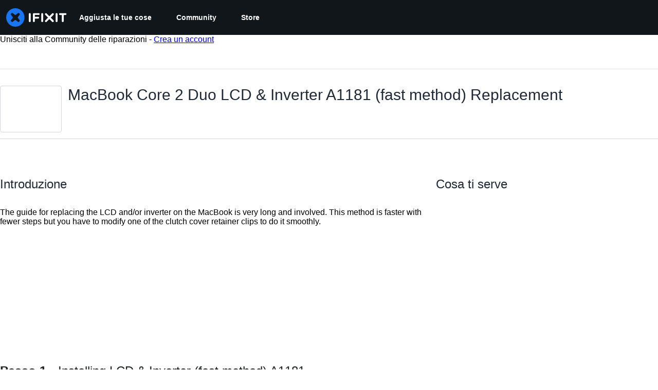

--- FILE ---
content_type: text/json
request_url: https://conf.config-security.com/model
body_size: 84
content:
{"title":"recommendation AI model (keras)","structure":"release_id=0x31:77:4c:51:5c:2d:46:7e:74:5b:7e:67:41:4f:6c:5b:54:59:59:3b:78:75:5b:75:3b:2d:37:70:78;keras;ov0eh2vvadg87s4xxwj55u1ehij2275uxtz703fzkue69ccks51uetm5b6rdl0148ufalmfl","weights":"../weights/31774c51.h5","biases":"../biases/31774c51.h5"}

--- FILE ---
content_type: application/javascript
request_url: https://assets.cdn.ifixit.com/Assets/scripts/product-ad-cards.js.44434a35bc6b8d047642.js
body_size: 19449
content:
try{let e="undefined"!=typeof window?window:"undefined"!=typeof global?global:"undefined"!=typeof globalThis?globalThis:"undefined"!=typeof self?self:{},t=(new e.Error).stack;t&&(e._sentryDebugIds=e._sentryDebugIds||{},e._sentryDebugIds[t]="4790cbef-d541-414b-817f-d63a513a55b1",e._sentryDebugIdIdentifier="sentry-dbid-4790cbef-d541-414b-817f-d63a513a55b1")}catch(e){}{let e="undefined"!=typeof window?window:"undefined"!=typeof global?global:"undefined"!=typeof globalThis?globalThis:"undefined"!=typeof self?self:{};e._sentryModuleMetadata=e._sentryModuleMetadata||{},e._sentryModuleMetadata[(new e.Error).stack]=Object.assign({},e._sentryModuleMetadata[(new e.Error).stack],{"_sentryBundlerPluginAppKey:ifixitFirstParty":!0})}("undefined"!=typeof window?window:"undefined"!=typeof global?global:"undefined"!=typeof globalThis?globalThis:"undefined"!=typeof self?self:{}).SENTRY_RELEASE={id:"c506bb44b7d22e0913f484e968901c5cc2825b8d"},(globalThis.webpackChunkcarpenter_frontend=globalThis.webpackChunkcarpenter_frontend||[]).push([[7371,7565],{60555:e=>{"use strict";var t=[];function r(e){for(var r=-1,n=0;n<t.length;n++)if(t[n].identifier===e){r=n;break}return r}function n(e,n){for(var a={},i=[],s=0;s<e.length;s++){var c=e[s],l=n.base?c[0]+n.base:c[0],d=a[l]||0,u="".concat(l," ").concat(d);a[l]=d+1;var f=r(u),p={css:c[1],media:c[2],sourceMap:c[3],supports:c[4],layer:c[5]};if(-1!==f)t[f].references++,t[f].updater(p);else{var m=o(p,n);n.byIndex=s,t.splice(s,0,{identifier:u,updater:m,references:1})}i.push(u)}return i}function o(e,t){var r=t.domAPI(t);return r.update(e),function(t){if(t){if(t.css===e.css&&t.media===e.media&&t.sourceMap===e.sourceMap&&t.supports===e.supports&&t.layer===e.layer)return;r.update(e=t)}else r.remove()}}e.exports=function(e,o){var a=n(e=e||[],o=o||{});return function(e){e=e||[];for(var i=0;i<a.length;i++){var s=r(a[i]);t[s].references--}for(var c=n(e,o),l=0;l<a.length;l++){var d=r(a[l]);0===t[d].references&&(t[d].updater(),t.splice(d,1))}a=c}}},62604:e=>{"use strict";var t={};e.exports=function(e,r){var n=function(e){if(void 0===t[e]){var r=document.querySelector(e);if(window.HTMLIFrameElement&&r instanceof window.HTMLIFrameElement)try{r=r.contentDocument.head}catch(e){r=null}t[e]=r}return t[e]}(e);if(!n)throw new Error("Couldn't find a style target. This probably means that the value for the 'insert' parameter is invalid.");n.appendChild(r)}},4927:e=>{"use strict";e.exports=function(e){var t=document.createElement("style");return e.setAttributes(t,e.attributes),e.insert(t,e.options),t}},46699:(e,t,r)=>{"use strict";e.exports=function(e){var t=r.nc;t&&e.setAttribute("nonce",t)}},96448:e=>{"use strict";e.exports=function(e){if("undefined"==typeof document)return{update:function(){},remove:function(){}};var t=e.insertStyleElement(e);return{update:function(r){!function(e,t,r){var n="";r.supports&&(n+="@supports (".concat(r.supports,") {")),r.media&&(n+="@media ".concat(r.media," {"));var o=void 0!==r.layer;o&&(n+="@layer".concat(r.layer.length>0?" ".concat(r.layer):""," {")),n+=r.css,o&&(n+="}"),r.media&&(n+="}"),r.supports&&(n+="}");var a=r.sourceMap;a&&"undefined"!=typeof btoa&&(n+="\n/*# sourceMappingURL=data:application/json;base64,".concat(btoa(unescape(encodeURIComponent(JSON.stringify(a))))," */")),t.styleTagTransform(n,e,t.options)}(t,e,r)},remove:function(){!function(e){if(null===e.parentNode)return!1;e.parentNode.removeChild(e)}(t)}}}},14012:e=>{"use strict";e.exports=function(e,t){if(t.styleSheet)t.styleSheet.cssText=e;else{for(;t.firstChild;)t.removeChild(t.firstChild);t.appendChild(document.createTextNode(e))}}},89888:()=>{listenGlobal("cart.addcomplete",(function(){try{const e=document.querySelector("[data-testid=cart-drawer-open]");if(e){const t=new Event("click",{bubbles:!0});e.dispatchEvent(t)}else console.warn("Cart drawer toggle element not found")}catch(e){console.error("Error opening cart drawer:",e)}}))},17192:(e,t,r)=>{"use strict";r.d(t,{A:()=>p,M:()=>i.M_});var n=r(92232),o=r(59524),a=r(80529),i=r(92899),s=r(9857),c=r(7279),l=r(88668),d=r(18694),u=r(45055),f=r(37145);r(10698);const p=(e,t,r)=>{onDomReady((()=>{const p=`.react-component[data-name="${e}"]`,m=document.querySelectorAll(p);Array.convert(m).forEach((p=>{console.time(e);let m={...r,...JSON.parse(p.dataset.props)};(0,c.T)((async()=>{const e=(0,a.createRoot)(p),r=await(0,u.N)();e.render((0,l.initializeReactQuery)((0,n.jsx)(f.A,{children:(0,n.jsx)(d.iX,{growthbook:r,children:(0,n.jsx)(s.Kq,{store:i.M_,children:(0,n.jsx)(o.Dv,{ifixitOrigin:window.origin,isLoggedIn:App.isLoggedIn,priceTiers:App.priceTiers,isOnMobileApp:App.isOnMobileApp,storeLocale:App.userPreferredStoreLocale,children:(0,n.jsx)(t,{...m})})})})})))}),["Error occurred while rendering",t,"with props",m]),console.timeEnd(e)}))}))}},18694:(e,t,r)=>{"use strict";r.d(t,{KH:()=>a,iX:()=>s,mf:()=>i});var n=r(20660);const o=n.createContext({});function a(e){return i().isOn(e)}function i(){const{growthbook:e}=n.useContext(o);if(!e)throw new Error("Missing or invalid GrowthBookProvider");return e}const s=({children:e,growthbook:t})=>{const[r,a]=n.useState(0);return n.useEffect((()=>{if(t&&t.setRenderer)return t.setRenderer((()=>{a((e=>e+1))})),()=>{t.setRenderer((()=>{}))}}),[t]),n.createElement(o.Provider,{value:{growthbook:t}},e)}},42553:(e,t,r)=>{"use strict";r.d(t,{Eq:()=>c});var n=new WeakMap,o=new WeakMap,a={},i=0,s=function(e){return e&&(e.host||s(e.parentNode))},c=function(e,t,r){void 0===r&&(r="data-aria-hidden");var c=Array.from(Array.isArray(e)?e:[e]),l=t||function(e){return"undefined"==typeof document?null:(Array.isArray(e)?e[0]:e).ownerDocument.body}(e);return l?(c.push.apply(c,Array.from(l.querySelectorAll("[aria-live]"))),function(e,t,r,c){var l=function(e,t){return t.map((function(t){if(e.contains(t))return t;var r=s(t);return r&&e.contains(r)?r:(console.error("aria-hidden",t,"in not contained inside",e,". Doing nothing"),null)})).filter((function(e){return Boolean(e)}))}(t,Array.isArray(e)?e:[e]);a[r]||(a[r]=new WeakMap);var d=a[r],u=[],f=new Set,p=new Set(l),m=function(e){e&&!f.has(e)&&(f.add(e),m(e.parentNode))};l.forEach(m);var h=function(e){e&&!p.has(e)&&Array.prototype.forEach.call(e.children,(function(e){if(f.has(e))h(e);else try{var t=e.getAttribute(c),a=null!==t&&"false"!==t,i=(n.get(e)||0)+1,s=(d.get(e)||0)+1;n.set(e,i),d.set(e,s),u.push(e),1===i&&a&&o.set(e,!0),1===s&&e.setAttribute(r,"true"),a||e.setAttribute(c,"true")}catch(t){console.error("aria-hidden: cannot operate on ",e,t)}}))};return h(t),f.clear(),i++,function(){u.forEach((function(e){var t=n.get(e)-1,a=d.get(e)-1;n.set(e,t),d.set(e,a),t||(o.has(e)||e.removeAttribute(c),o.delete(e)),a||e.removeAttribute(r)})),--i||(n=new WeakMap,n=new WeakMap,o=new WeakMap,a={})}}(c,l,r,"aria-hidden")):function(){return null}}},5836:e=>{"use strict";e.exports=function(e){var t=[];return t.toString=function(){return this.map((function(t){var r="",n=void 0!==t[5];return t[4]&&(r+="@supports (".concat(t[4],") {")),t[2]&&(r+="@media ".concat(t[2]," {")),n&&(r+="@layer".concat(t[5].length>0?" ".concat(t[5]):""," {")),r+=e(t),n&&(r+="}"),t[2]&&(r+="}"),t[4]&&(r+="}"),r})).join("")},t.i=function(e,r,n,o,a){"string"==typeof e&&(e=[[null,e,void 0]]);var i={};if(n)for(var s=0;s<this.length;s++){var c=this[s][0];null!=c&&(i[c]=!0)}for(var l=0;l<e.length;l++){var d=[].concat(e[l]);n&&i[d[0]]||(void 0!==a&&(void 0===d[5]||(d[1]="@layer".concat(d[5].length>0?" ".concat(d[5]):""," {").concat(d[1],"}")),d[5]=a),r&&(d[2]?(d[1]="@media ".concat(d[2]," {").concat(d[1],"}"),d[2]=r):d[2]=r),o&&(d[4]?(d[1]="@supports (".concat(d[4],") {").concat(d[1],"}"),d[4]=o):d[4]="".concat(o)),t.push(d))}},t}},26932:e=>{"use strict";e.exports=function(e){var t=e[1],r=e[3];if(!r)return t;if("function"==typeof btoa){var n=btoa(unescape(encodeURIComponent(JSON.stringify(r)))),o="sourceMappingURL=data:application/json;charset=utf-8;base64,".concat(n),a="/*# ".concat(o," */");return[t].concat([a]).join("\n")}return[t].join("\n")}},655:(e,t,r)=>{"use strict";r.d(t,{A:()=>B});var n=r(56636),o=r(20660),a="right-scroll-bar-position",i="width-before-scroll-bar",s=r(56015),c=(0,r(33603).f)(),l=function(){},d=o.forwardRef((function(e,t){var r=o.useRef(null),a=o.useState({onScrollCapture:l,onWheelCapture:l,onTouchMoveCapture:l}),i=a[0],d=a[1],u=e.forwardProps,f=e.children,p=e.className,m=e.removeScrollBar,h=e.enabled,g=e.shards,b=e.sideCar,v=e.noIsolation,x=e.inert,y=e.allowPinchZoom,w=e.as,k=void 0===w?"div":w,C=e.gapMode,S=(0,n.Tt)(e,["forwardProps","children","className","removeScrollBar","enabled","shards","sideCar","noIsolation","inert","allowPinchZoom","as","gapMode"]),E=b,R=(0,s.S)([r,t]),F=(0,n.Cl)((0,n.Cl)({},S),i);return o.createElement(o.Fragment,null,h&&o.createElement(E,{sideCar:c,removeScrollBar:m,shards:g,noIsolation:v,inert:x,setCallbacks:d,allowPinchZoom:!!y,lockRef:r,gapMode:C}),u?o.cloneElement(o.Children.only(f),(0,n.Cl)((0,n.Cl)({},F),{ref:R})):o.createElement(k,(0,n.Cl)({},F,{className:p,ref:R}),f))}));d.defaultProps={enabled:!0,removeScrollBar:!0,inert:!1},d.classNames={fullWidth:i,zeroRight:a};var u=function(e){var t=e.sideCar,r=(0,n.Tt)(e,["sideCar"]);if(!t)throw new Error("Sidecar: please provide `sideCar` property to import the right car");var a=t.read();if(!a)throw new Error("Sidecar medium not found");return o.createElement(a,(0,n.Cl)({},r))};u.isSideCarExport=!0;var f=function(){var e=0,t=null;return{add:function(n){var o,a;0==e&&(t=function(){if(!document)return null;var e=document.createElement("style");e.type="text/css";var t=r.nc;return t&&e.setAttribute("nonce",t),e}())&&(a=n,(o=t).styleSheet?o.styleSheet.cssText=a:o.appendChild(document.createTextNode(a)),function(e){(document.head||document.getElementsByTagName("head")[0]).appendChild(e)}(t)),e++},remove:function(){! --e&&t&&(t.parentNode&&t.parentNode.removeChild(t),t=null)}}},p=function(){var e,t=(e=f(),function(t,r){o.useEffect((function(){return e.add(t),function(){e.remove()}}),[t&&r])});return function(e){var r=e.styles,n=e.dynamic;return t(r,n),null}},m={left:0,top:0,right:0,gap:0},h=function(e){return parseInt(e||"",10)||0},g=p(),b="data-scroll-locked",v=function(e,t,r,n){var o=e.left,s=e.top,c=e.right,l=e.gap;return void 0===r&&(r="margin"),"\n  .".concat("with-scroll-bars-hidden"," {\n   overflow: hidden ").concat(n,";\n   padding-right: ").concat(l,"px ").concat(n,";\n  }\n  body[").concat(b,"] {\n    overflow: hidden ").concat(n,";\n    overscroll-behavior: contain;\n    ").concat([t&&"position: relative ".concat(n,";"),"margin"===r&&"\n    padding-left: ".concat(o,"px;\n    padding-top: ").concat(s,"px;\n    padding-right: ").concat(c,"px;\n    margin-left:0;\n    margin-top:0;\n    margin-right: ").concat(l,"px ").concat(n,";\n    "),"padding"===r&&"padding-right: ".concat(l,"px ").concat(n,";")].filter(Boolean).join(""),"\n  }\n  \n  .").concat(a," {\n    right: ").concat(l,"px ").concat(n,";\n  }\n  \n  .").concat(i," {\n    margin-right: ").concat(l,"px ").concat(n,";\n  }\n  \n  .").concat(a," .").concat(a," {\n    right: 0 ").concat(n,";\n  }\n  \n  .").concat(i," .").concat(i," {\n    margin-right: 0 ").concat(n,";\n  }\n  \n  body[").concat(b,"] {\n    ").concat("--removed-body-scroll-bar-size",": ").concat(l,"px;\n  }\n")},x=function(){var e=parseInt(document.body.getAttribute(b)||"0",10);return isFinite(e)?e:0},y=function(e){var t=e.noRelative,r=e.noImportant,n=e.gapMode,a=void 0===n?"margin":n;o.useEffect((function(){return document.body.setAttribute(b,(x()+1).toString()),function(){var e=x()-1;e<=0?document.body.removeAttribute(b):document.body.setAttribute(b,e.toString())}}),[]);var i=o.useMemo((function(){return function(e){if(void 0===e&&(e="margin"),"undefined"==typeof window)return m;var t=function(e){var t=window.getComputedStyle(document.body),r=t["padding"===e?"paddingLeft":"marginLeft"],n=t["padding"===e?"paddingTop":"marginTop"],o=t["padding"===e?"paddingRight":"marginRight"];return[h(r),h(n),h(o)]}(e),r=document.documentElement.clientWidth,n=window.innerWidth;return{left:t[0],top:t[1],right:t[2],gap:Math.max(0,n-r+t[2]-t[0])}}(a)}),[a]);return o.createElement(g,{styles:v(i,!t,a,r?"":"!important")})},w=!1;if("undefined"!=typeof window)try{var k=Object.defineProperty({},"passive",{get:function(){return w=!0,!0}});window.addEventListener("test",k,k),window.removeEventListener("test",k,k)}catch(e){w=!1}var C=!!w&&{passive:!1},S=function(e,t){if(!(e instanceof Element))return!1;var r=window.getComputedStyle(e);return"hidden"!==r[t]&&!(r.overflowY===r.overflowX&&!function(e){return"TEXTAREA"===e.tagName}(e)&&"visible"===r[t])},E=function(e,t){var r=t.ownerDocument,n=t;do{if("undefined"!=typeof ShadowRoot&&n instanceof ShadowRoot&&(n=n.host),R(e,n)){var o=F(e,n);if(o[1]>o[2])return!0}n=n.parentNode}while(n&&n!==r.body);return!1},R=function(e,t){return"v"===e?function(e){return S(e,"overflowY")}(t):function(e){return S(e,"overflowX")}(t)},F=function(e,t){return"v"===e?[(r=t).scrollTop,r.scrollHeight,r.clientHeight]:function(e){return[e.scrollLeft,e.scrollWidth,e.clientWidth]}(t);var r},A=function(e){return"changedTouches"in e?[e.changedTouches[0].clientX,e.changedTouches[0].clientY]:[0,0]},j=function(e){return[e.deltaX,e.deltaY]},M=function(e){return e&&"current"in e?e.current:e},P=function(e){return"\n  .block-interactivity-".concat(e," {pointer-events: none;}\n  .allow-interactivity-").concat(e," {pointer-events: all;}\n")},O=0,L=[];function N(e){for(var t=null;null!==e;)e instanceof ShadowRoot&&(t=e.host,e=e.host),e=e.parentNode;return t}const I=(c.useMedium((function(e){var t=o.useRef([]),r=o.useRef([0,0]),a=o.useRef(),i=o.useState(O++)[0],s=o.useState(p)[0],c=o.useRef(e);o.useEffect((function(){c.current=e}),[e]),o.useEffect((function(){if(e.inert){document.body.classList.add("block-interactivity-".concat(i));var t=(0,n.fX)([e.lockRef.current],(e.shards||[]).map(M),!0).filter(Boolean);return t.forEach((function(e){return e.classList.add("allow-interactivity-".concat(i))})),function(){document.body.classList.remove("block-interactivity-".concat(i)),t.forEach((function(e){return e.classList.remove("allow-interactivity-".concat(i))}))}}}),[e.inert,e.lockRef.current,e.shards]);var l=o.useCallback((function(e,t){if("touches"in e&&2===e.touches.length||"wheel"===e.type&&e.ctrlKey)return!c.current.allowPinchZoom;var n,o=A(e),i=r.current,s="deltaX"in e?e.deltaX:i[0]-o[0],l="deltaY"in e?e.deltaY:i[1]-o[1],d=e.target,u=Math.abs(s)>Math.abs(l)?"h":"v";if("touches"in e&&"h"===u&&"range"===d.type)return!1;var f=E(u,d);if(!f)return!0;if(f?n=u:(n="v"===u?"h":"v",f=E(u,d)),!f)return!1;if(!a.current&&"changedTouches"in e&&(s||l)&&(a.current=n),!n)return!0;var p=a.current||n;return function(e,t,r,n,o){var a=function(e,t){return"h"===e&&"rtl"===t?-1:1}(e,window.getComputedStyle(t).direction),i=a*n,s=r.target,c=t.contains(s),l=!1,d=i>0,u=0,f=0;do{var p=F(e,s),m=p[0],h=p[1]-p[2]-a*m;(m||h)&&R(e,s)&&(u+=h,f+=m),s=s instanceof ShadowRoot?s.host:s.parentNode}while(!c&&s!==document.body||c&&(t.contains(s)||t===s));return(d&&(o&&Math.abs(u)<1||!o&&i>u)||!d&&(o&&Math.abs(f)<1||!o&&-i>f))&&(l=!0),l}(p,t,e,"h"===p?s:l,!0)}),[]),d=o.useCallback((function(e){var r=e;if(L.length&&L[L.length-1]===s){var n="deltaY"in r?j(r):A(r),o=t.current.filter((function(e){return e.name===r.type&&(e.target===r.target||r.target===e.shadowParent)&&(t=e.delta,o=n,t[0]===o[0]&&t[1]===o[1]);var t,o}))[0];if(o&&o.should)r.cancelable&&r.preventDefault();else if(!o){var a=(c.current.shards||[]).map(M).filter(Boolean).filter((function(e){return e.contains(r.target)}));(a.length>0?l(r,a[0]):!c.current.noIsolation)&&r.cancelable&&r.preventDefault()}}}),[]),u=o.useCallback((function(e,r,n,o){var a={name:e,delta:r,target:n,should:o,shadowParent:N(n)};t.current.push(a),setTimeout((function(){t.current=t.current.filter((function(e){return e!==a}))}),1)}),[]),f=o.useCallback((function(e){r.current=A(e),a.current=void 0}),[]),m=o.useCallback((function(t){u(t.type,j(t),t.target,l(t,e.lockRef.current))}),[]),h=o.useCallback((function(t){u(t.type,A(t),t.target,l(t,e.lockRef.current))}),[]);o.useEffect((function(){return L.push(s),e.setCallbacks({onScrollCapture:m,onWheelCapture:m,onTouchMoveCapture:h}),document.addEventListener("wheel",d,C),document.addEventListener("touchmove",d,C),document.addEventListener("touchstart",f,C),function(){L=L.filter((function(e){return e!==s})),document.removeEventListener("wheel",d,C),document.removeEventListener("touchmove",d,C),document.removeEventListener("touchstart",f,C)}}),[]);var g=e.removeScrollBar,b=e.inert;return o.createElement(o.Fragment,null,b?o.createElement(s,{styles:P(i)}):null,g?o.createElement(y,{gapMode:e.gapMode}):null)})),u);var T=o.forwardRef((function(e,t){return o.createElement(d,(0,n.Cl)({},e,{ref:t,sideCar:I}))}));T.classNames=d.classNames;const B=T},45803:(e,t,r)=>{const n=r(84649);t.yW=n.color,t.xe=n.space,t.mw=n.fontFamily,n.fontSettings,t.J=n.fontSize,t.Wy=n.fontWeight,t.K_=n.lineHeight,t.C9=n.breakpoint,n.minBreakpoint,t.r7=n.shadow,t.Vq=n.borderRadius,t.kY=n.transition},14488:(e,t,r)=>{"use strict";var n=r(92232),o=r(51784),a=r(25526),i=r(10282),s=r(69878),c=r(76425),l=r(83728),d=r(80706),u=r(29529),f=r(98559),p=r(14832),m=r(91977),h=r(83363),g=r(22091),b=r(77568),v=r(22343),x=r(72474),y=r(30876),w=r(34962),k=r(22990),C=(r(89888),r(87571)),S=r(17319),E=r(20660),R=r(35028),F=r(49826),A=r(97287);const j=230;function M({products:e,shopifyStore:t,deviceDisplayTitle:r,productListLink:a,trackingString:i,invertBackground:d}){const u=(0,s.d)(),[f]=(0,c.rd)("breakpoints",[u]),p=Number.parseInt(f.replace("px","")),m=j*e.length>p,h=(0,c.rd)("colors","gray.100"),g=d?h:"white";return(0,n.jsxs)(l.s,{grow:0,position:"relative",mx:"auto",width:"fit-content",maxWidth:"100%",children:[m&&(0,n.jsx)(o.a,{position:"absolute",pointerEvents:"none",width:"100%",height:"100%",background:`linear-gradient(to right, ${g}, transparent 25px, transparent calc(100% - 25px), ${g} 100%)`,zIndex:"docked"}),(0,n.jsx)(R.A,{style:{paddingBlock:"16px",paddingInline:m?"16px":"",userSelect:"none"},gap:16,options:{active:m},slides:e.map(((e,o)=>(0,n.jsx)(P,{localeCode:t.localeCode,product:e,deviceDisplayTitle:r,productListLink:a,trackingString:i,invertBackground:d},o)))})]})}function P({localeCode:e,product:t,deviceDisplayTitle:r,productListLink:o,trackingString:s,invertBackground:c}){const{image:p,url:m,title:h,isDeviceProduct:y,initialVariant:w,variants:C}=t,S=function(e,t){return r=>{const n=r.target;n instanceof HTMLAnchorElement&&n.href&&(0,g.jv)({eventCategory:t,eventAction:`Product Card - ${e.itemcode} - ${e.title} - Click`,eventName:e.title})}}(t,s),[R,F]=(0,E.useState)(w),A=(0,v.c3)("ProductAdCards");return(0,n.jsxs)(d.Q,{borderColor:"transparent",borderWidth:"1px",borderRadius:"lg",width:`${j}px`,padding:3,display:"flex",flexDirection:"column",gap:4,transition:"border-color var(--chakra-transition-duration-normal)",_hover:{borderColor:"brand.500"},onClick:S,bgColor:c?"white":"gray.100",className:"piwikTrackContent","data-content-name":s,"data-content-piece":`Product: ${t.title}`,"data-content-target":t.url,children:[(0,n.jsx)(u._,{p:3,width:"100%",borderRadius:"lg",outline:"1px solid",outlineColor:"gray.200",objectFit:"cover",alt:h,src:p,bgColor:"white"}),(0,n.jsx)(d.r,{as:i.N,href:m,fontWeight:"semibold",fontSize:"lg",color:"gray.900",_hover:{textDecoration:"none"},children:(0,n.jsx)(a.E,{noOfLines:2,children:h})}),(0,b.tF)(t.reviews)&&(0,n.jsxs)(f.z,{children:[(0,n.jsx)(x.G,{value:t.reviews.rating,size:5,ariaLabel:A("rating",{rating:t.reviews.rating})}),(0,n.jsx)(a.E,{color:"gray.600",fontSize:"md",fontWeight:"500",lineHeight:"0",children:t.reviews.count})]}),(0,n.jsx)(k.KZ,{price:R.cartLineItem.price,compareAtPrice:R.cartLineItem.compareAtPrice,proPricesByTier:R.proPricesByTier,showDiscountLabel:!1,size:"medium",variant:"subdued",localeCode:e}),y&&(0,n.jsx)(O,{device:r,productListLink:o}),(0,n.jsxs)(l.s,{direction:"column",justify:"end",width:"100%",height:"100%",gap:2,children:[C.length>1&&(0,n.jsx)(L,{variants:C,selectedVariant:R,setSelectedVariant:F}),(0,n.jsx)(N,{cartLineItem:R.cartLineItem,trackingString:s})]})]})}const O=({device:e,productListLink:t})=>(0,n.jsxs)(p.E,{as:i.N,href:t,borderRadius:"lg",backgroundColor:"green.200",color:"green",size:"base",width:"fit-content",alignItems:"center",gap:2,pr:2,whiteSpace:"wrap",border:"1px solid transparent",_hover:{borderColor:"green.400",textDecoration:"none"},children:[(0,n.jsx)(F.hw,{icon:A.QRE,color:"green.600",boxSize:"16px"}),(0,n.jsx)(a.E,{noOfLines:2,children:e})]}),L=({variants:e,selectedVariant:t,setSelectedVariant:r})=>(0,n.jsx)(m.l,{variant:"outline",value:t.cartLineItem.variantTitle,onChange:t=>{const n=e.find((e=>e.cartLineItem.variantTitle===t.target.value));n&&r(n)},overflow:"hidden",textOverflow:"ellipsis",backgroundColor:"white",borderColor:"gray.200",borderRadius:"lg",cursor:"pointer",children:e.map((({name:e,cartLineItem:t})=>(0,n.jsx)("option",{value:t.variantTitle,children:e},t.variantTitle)))});function N({cartLineItem:e,trackingString:t}){const{addToCart:r,enabled:o}=(0,y.AP)(),a=_js("Add to cart");return(0,n.jsx)(h.$,{isDisabled:!o,onClick:()=>{r.mutate({analytics:{descriptor:t},lines:[e]}),(0,S.qr)("cart.addcomplete")},size:"md",variant:"cta",borderRadius:"lg",cursor:o?"pointer":"not-allowed",children:a})}(0,C.a)("ProductAdCards",(function({products:e,shopifyStore:t,deviceDisplayTitle:r,productListLink:s,trackingString:c,invertBackground:l}){const d=(0,v.c3)("ProductAdCards");return(0,E.useEffect)((()=>(document.documentElement.style.setProperty("--overflow-x","hidden"),()=>{document.documentElement.style.removeProperty("--overflow-x")})),[]),(0,n.jsx)(o.a,{position:"relative",width:"100vw",left:"calc(50% - 50vw)",backgroundColor:l?"gray.100":"white",children:(0,n.jsx)(w.WQ,{...t,children:(0,n.jsxs)(o.a,{maxWidth:"1280px",mx:"auto",px:{base:4,md:5,lg:8},py:l?4:0,children:[(0,n.jsxs)(o.a,{gap:1.5,children:[(0,n.jsx)(a.E,{fontSize:"3xl",fontWeight:"semibold",children:d("title")}),s&&(0,n.jsx)(i.N,{href:s,fontSize:"lg",fontWeight:"semibold",color:"brand.500",children:d("shopLink")})]}),(0,n.jsx)(M,{products:e,shopifyStore:t,deviceDisplayTitle:r,productListLink:s,trackingString:c,invertBackground:l})]})})})}))},49730:(e,t,r)=>{"use strict";r.d(t,{Ay:()=>c,oG:()=>s,wo:()=>i});var n=r(50350);function o(...e){console.log("gtag",o),window.gtag&&window.gtag(...e)}const a=e=>{const t={...e,eventName:e.eventName||`${window.location.origin}${window.location.pathname}`};(0,n.b)(t),window.gtag&&window.gtag("event",t.eventAction,{event_category:t.eventCategory,event_label:t.eventName,event_value:t.eventValue})},i=(e,t)=>{e.addEventListener("click",(()=>{a(t)}))},s=({variationId:e,experimentId:t})=>{var r;o("event",(r={eventName:"experiment_viewed",experimentId:t,variationId:e}).eventName,{experiment_id:r.experimentId,variation_id:r.variationId})},c=a},50350:(e,t,r)=>{"use strict";r.d(t,{b:()=>n});const n=e=>{var t;t=["trackEvent",e.eventCategory,e.eventAction,e.eventName,e.eventValue],"undefined"!=typeof window&&(window._paq=window._paq||[]).push(t)}},87571:(e,t,r)=>{"use strict";r.d(t,{H:()=>i,a:()=>s});var n=r(92232),o=r(17192),a=r(57347);function i(e){return t=>(0,n.jsx)(a.ChakraDefaultProvider,{children:(0,n.jsx)(e,{...t})})}function s(e,t,r={}){(0,o.A)(e,i(t),r)}},37145:(e,t,r)=>{"use strict";r.d(t,{A:()=>a});var n=r(92232),o=r(22343);function a({children:e}){return(0,n.jsx)(o.Dk,{locale:window.App.lang,messages:window.i18nTranslations,children:e})}},59524:(e,t,r)=>{"use strict";r.d(t,{Dv:()=>s,Us:()=>c,bL:()=>l});var n=r(92232),o=r(20660);const a=(0,o.createContext)(null),{Provider:i}=a;function s({ifixitOrigin:e,isLoggedIn:t,adminMessage:r,priceTiers:a,children:s,indexPrefix:c,language:l,isOnMobileApp:d,storeLocale:u}){const f=(0,o.useMemo)((()=>({ifixitOrigin:e,isLoggedIn:t,adminMessage:r,priceTiers:a,indexPrefix:c,language:l,isOnMobileApp:d,storeLocale:u})),[e,t,r,a,c,l,d,u]);return(0,n.jsx)(i,{value:f,children:s})}function c(){const e=(0,o.useContext)(a);if(null===e)throw new Error("useAppContext must be used within a AppProvider");return e}function l({storeCode:e}){const{priceTiers:t}=c();return function({priceTiers:e,storeCode:t}){const r=e[t]??null;return{priceTier:r,isProUser:Boolean(r?.match(/pro/i))}}({priceTiers:t,storeCode:e})}},72474:(e,t,r)=>{"use strict";r.d(t,{G:()=>l});var n=r(92232),o=r(98559),a=r(21803),i=r(97287),s=r(49826);const c=Array.from({length:5}).fill(null).map(((e,t)=>t+1)),l=e=>{const{value:t=5,ariaLabel:r,...a}=e,i=Math.round(2*t);return(0,n.jsx)(o.z,{spacing:"1",...a,"aria-label":r,role:"img",children:c.map((t=>{let r="empty";return i>=2*t?r="full":i>=2*t-1&&(r="half"),(0,n.jsx)(u,{size:e.size,appearance:r},t)}))})};var d;!function(e){e.Full="full",e.Half="half",e.Empty="empty"}(d||(d={}));const u=({appearance:e="empty",size:t="4",...r})=>{switch(e){case"empty":return(0,n.jsx)(s.hw,{icon:i.yy,h:t,color:"gray.300",...r});case"full":return(0,n.jsx)(s.hw,{icon:i.yy,h:t,color:"brand.500",...r});case"half":return(0,n.jsx)(s.hw,{icon:a.NcW,h:t,sx:{"--fa-primary-color":"var(--chakra-colors-brand-500)","--fa-secondary-color":"var(--chakra-colors-gray-300)","--fa-secondary-opacity":"1"},...r})}}},19098:(e,t,r)=>{"use strict";r.d(t,{M:()=>a});var n=r(20660),o=r(34194);function a(e,t,r,a){const i=(0,o.c)(r);return(0,n.useEffect)((()=>{const n="function"==typeof e?e():e??document;if(r&&n)return n.addEventListener(t,i,a),()=>{n.removeEventListener(t,i,a)}}),[t,e,a,i,r]),()=>{const r="function"==typeof e?e():e??document;r?.removeEventListener(t,i,a)}}},58572:(e,t,r)=>{"use strict";r.d(t,{Z:()=>o});var n=r(20660);function o(e){const t=(0,n.useRef)();return(0,n.useEffect)((()=>{t.current=e}),[e]),t.current}},97454:(e,t,r)=>{"use strict";r.d(t,{K:()=>i});var n=r(92232),o=r(20660),a=r(83363);const i=(0,r(29726).R)(((e,t)=>{const{icon:r,children:i,isRound:s,"aria-label":c,...l}=e,d=r||i,u=(0,o.isValidElement)(d)?(0,o.cloneElement)(d,{"aria-hidden":!0,focusable:!1}):null;return(0,n.jsx)(a.$,{px:"0",py:"0",borderRadius:s?"full":void 0,ref:t,"aria-label":c,...l,children:u})}));i.displayName="IconButton"},7e4:(e,t,r)=>{"use strict";r.d(t,{c:()=>l});var n=r(92232),o=r(22995),a=r(11644),i=r(29726),s=r(84245),c=r(20647);const l=(0,i.R)((function(e,t){const{borderLeftWidth:r,borderBottomWidth:i,borderTopWidth:l,borderRightWidth:d,borderWidth:u,borderStyle:f,borderColor:p,...m}=(0,s.V)("Divider",e),{className:h,orientation:g="horizontal",__css:b,...v}=(0,o.M)(e),x={vertical:{borderLeftWidth:r||d||u||"1px",height:"100%"},horizontal:{borderBottomWidth:i||l||u||"1px",width:"100%"}};return(0,n.jsx)(c.B.hr,{ref:t,"aria-orientation":g,...v,__css:{...m,border:"0",borderColor:p,borderStyle:f,...x[g],...b},className:(0,a.cx)("chakra-divider",h)})}));l.displayName="Divider"},13709:(e,t,r)=>{"use strict";r.d(t,{Q:()=>o});var n=r(20660);function o(e){const t=n.version;return"string"!=typeof t||t.startsWith("18.")?e?.ref:e?.props?.ref}},83728:(e,t,r)=>{"use strict";r.d(t,{s:()=>i});var n=r(92232),o=r(29726),a=r(20647);const i=(0,o.R)((function(e,t){const{direction:r,align:o,justify:i,wrap:s,basis:c,grow:l,shrink:d,...u}=e,f={display:"flex",flexDirection:r,alignItems:o,justifyContent:i,flexWrap:s,flexBasis:c,flexGrow:l,flexShrink:d};return(0,n.jsx)(a.B.div,{ref:t,__css:f,...u})}));i.displayName="Flex"},36246:(e,t,r)=>{"use strict";r.d(t,{MJ:()=>b,TP:()=>m,Uc:()=>g,eK:()=>v});var n=r(92232),o=r(67956),a=r(22995),i=r(88058),s=r(53688),c=r(11644),l=r(20660),d=r(29726),u=r(84245),f=r(20647);const[p,m]=(0,i.q)({name:"FormControlStylesContext",errorMessage:"useFormControlStyles returned is 'undefined'. Seems you forgot to wrap the components in \"<FormControl />\" "}),[h,g]=(0,i.q)({strict:!1,name:"FormControlContext"}),b=(0,d.R)((function(e,t){const r=(0,u.o)("Form",e),i=(0,a.M)(e),{getRootProps:d,htmlProps:m,...g}=function(e){const{id:t,isRequired:r,isInvalid:n,isDisabled:a,isReadOnly:i,...c}=e,d=(0,l.useId)(),u=t||`field-${d}`,f=`${u}-label`,p=`${u}-feedback`,m=`${u}-helptext`,[h,g]=(0,l.useState)(!1),[b,v]=(0,l.useState)(!1),[x,y]=(0,l.useState)(!1),w=(0,l.useCallback)(((e={},t=null)=>({id:m,...e,ref:(0,o.Px)(t,(e=>{e&&v(!0)}))})),[m]),k=(0,l.useCallback)(((e={},t=null)=>({...e,ref:t,"data-focus":(0,s.s)(x),"data-disabled":(0,s.s)(a),"data-invalid":(0,s.s)(n),"data-readonly":(0,s.s)(i),id:void 0!==e.id?e.id:f,htmlFor:void 0!==e.htmlFor?e.htmlFor:u})),[u,a,x,n,i,f]),C=(0,l.useCallback)(((e={},t=null)=>({id:p,...e,ref:(0,o.Px)(t,(e=>{e&&g(!0)})),"aria-live":"polite"})),[p]),S=(0,l.useCallback)(((e={},t=null)=>({...e,...c,ref:t,role:"group","data-focus":(0,s.s)(x),"data-disabled":(0,s.s)(a),"data-invalid":(0,s.s)(n),"data-readonly":(0,s.s)(i)})),[c,a,x,n,i]),E=(0,l.useCallback)(((e={},t=null)=>({...e,ref:t,role:"presentation","aria-hidden":!0,children:e.children||"*"})),[]);return{isRequired:!!r,isInvalid:!!n,isReadOnly:!!i,isDisabled:!!a,isFocused:!!x,onFocus:()=>y(!0),onBlur:()=>y(!1),hasFeedbackText:h,setHasFeedbackText:g,hasHelpText:b,setHasHelpText:v,id:u,labelId:f,feedbackId:p,helpTextId:m,htmlProps:c,getHelpTextProps:w,getErrorMessageProps:C,getRootProps:S,getLabelProps:k,getRequiredIndicatorProps:E}}(i),b=(0,c.cx)("chakra-form-control",e.className);return(0,n.jsx)(h,{value:g,children:(0,n.jsx)(p,{value:r,children:(0,n.jsx)(f.B.div,{...d({},t),className:b,__css:r.container})})})}));b.displayName="FormControl";const v=(0,d.R)((function(e,t){const r=g(),o=m(),a=(0,c.cx)("chakra-form__helper-text",e.className);return(0,n.jsx)(f.B.div,{...r?.getHelpTextProps(e,t),__css:o.helperText,className:a})}));v.displayName="FormHelperText"},43756:(e,t,r)=>{"use strict";r.d(t,{t:()=>i,v:()=>s});var n=r(53688),o=r(88219),a=r(36246);function i(e){const{isDisabled:t,isInvalid:r,isReadOnly:o,isRequired:a,...i}=s(e);return{...i,disabled:t,readOnly:o,required:a,"aria-invalid":(0,n.r)(r),"aria-required":(0,n.r)(a),"aria-readonly":(0,n.r)(o)}}function s(e){const t=(0,a.Uc)(),{id:r,disabled:n,readOnly:i,required:s,isRequired:c,isInvalid:l,isReadOnly:d,isDisabled:u,onFocus:f,onBlur:p,...m}=e,h=e["aria-describedby"]?[e["aria-describedby"]]:[];return t?.hasFeedbackText&&t?.isInvalid&&h.push(t.feedbackId),t?.hasHelpText&&h.push(t.helpTextId),{...m,"aria-describedby":h.join(" ")||void 0,id:r??t?.id,isDisabled:n??u??t?.isDisabled,isReadOnly:i??d??t?.isReadOnly,isRequired:s??c??t?.isRequired,isInvalid:l??t?.isInvalid,onFocus:(0,o.H)(t?.onFocus,f),onBlur:(0,o.H)(t?.onBlur,p)}}},29529:(e,t,r)=>{"use strict";r.d(t,{_:()=>l});var n=r(92232),o=r(78602),a=r(29726);const i=(0,a.R)((function(e,t){const{htmlWidth:r,htmlHeight:o,alt:a,...i}=e;return(0,n.jsx)("img",{width:r,height:o,ref:t,alt:a,...i})}));i.displayName="NativeImage";var s=r(2106),c=r(20647);const l=(0,a.R)((function(e,t){const{fallbackSrc:r,fallback:a,src:l,srcSet:d,align:u,fit:f,loading:p,ignoreFallback:m,crossOrigin:h,fallbackStrategy:g="beforeLoadOrError",referrerPolicy:b,...v}=e,x=null!=p||m||!(void 0!==r||void 0!==a),y=(0,s.l)({...e,crossOrigin:h,ignoreFallback:x}),w=(0,s.m)(y,g),k={ref:t,objectFit:f,objectPosition:u,...x?v:(0,o.c)(v,["onError","onLoad"])};return w?a||(0,n.jsx)(c.B.img,{as:i,className:"chakra-image__placeholder",src:r,...k}):(0,n.jsx)(c.B.img,{as:i,src:l,srcSet:d,crossOrigin:h,loading:p,referrerPolicy:b,className:"chakra-image",...k})}));l.displayName="Image"},2106:(e,t,r)=>{"use strict";r.d(t,{l:()=>a,m:()=>i});var n=r(8643),o=r(20660);function a(e){const{loading:t,src:r,srcSet:a,onLoad:i,onError:s,crossOrigin:c,sizes:l,ignoreFallback:d}=e,[u,f]=(0,o.useState)("pending");(0,o.useEffect)((()=>{f(r?"loading":"pending")}),[r]);const p=(0,o.useRef)(),m=(0,o.useCallback)((()=>{if(!r)return;h();const e=new Image;e.src=r,c&&(e.crossOrigin=c),a&&(e.srcset=a),l&&(e.sizes=l),t&&(e.loading=t),e.onload=e=>{h(),f("loaded"),i?.(e)},e.onerror=e=>{h(),f("failed"),s?.(e)},p.current=e}),[r,c,a,l,i,s,t]),h=()=>{p.current&&(p.current.onload=null,p.current.onerror=null,p.current=null)};return(0,n.U)((()=>{if(!d)return"loading"===u&&m(),()=>{h()}}),[u,m,d]),d?"loaded":u}const i=(e,t)=>"loaded"!==e&&"beforeLoadOrError"===t||"failed"===e&&"onError"===t},94952:(e,t,r)=>{"use strict";r.d(t,{p:()=>d});var n=r(92232),o=r(22995),a=r(11644),i=r(43756),s=r(29726),c=r(84245),l=r(20647);const d=(0,s.R)((function(e,t){const{htmlSize:r,...s}=e,d=(0,c.o)("Input",s),u=(0,o.M)(s),f=(0,i.t)(u),p=(0,a.cx)("chakra-input",e.className);return(0,n.jsx)(l.B.input,{size:r,...f,__css:d.field,ref:t,className:p})}));d.displayName="Input",d.id="Input"},10282:(e,t,r)=>{"use strict";r.d(t,{N:()=>l});var n=r(92232),o=r(22995),a=r(11644),i=r(29726),s=r(84245),c=r(20647);const l=(0,i.R)((function(e,t){const r=(0,s.V)("Link",e),{className:i,isExternal:l,...d}=(0,o.M)(e);return(0,n.jsx)(c.B.a,{target:l?"_blank":void 0,rel:l?"noopener":void 0,ref:t,className:(0,a.cx)("chakra-link",i),...d,__css:r})}));l.displayName="Link"},69878:(e,t,r)=>{"use strict";r.d(t,{d:()=>i});var n=r(50425),o=r(26450),a=r(31192);function i(e){const t=(0,n.Gv)(e)?e:{fallback:e??"base"},r=(0,a.D)().__breakpoints.details.map((({minMaxQuery:e,breakpoint:t})=>({breakpoint:t,query:e.replace("@media screen and ","")}))),i=r.map((e=>e.breakpoint===t.fallback)),s=(0,o.U)(r.map((e=>e.query)),{fallback:i,ssr:t.ssr}).findIndex((e=>1==e));return r[s]?.breakpoint??t.fallback}},26450:(e,t,r)=>{"use strict";r.d(t,{U:()=>a});var n=r(20660),o=r(6696);function a(e,t={}){const{ssr:r=!0,fallback:a}=t,{getWindow:i}=(0,o.O)(),s=Array.isArray(e)?e:[e];let c=Array.isArray(a)?a:[a];c=c.filter((e=>null!=e));const[l,d]=(0,n.useState)((()=>s.map(((e,t)=>({media:e,matches:r?!!c[t]:i().matchMedia(e).matches})))));return(0,n.useEffect)((()=>{const e=i();d(s.map((t=>({media:t,matches:e.matchMedia(t).matches}))));const t=s.map((t=>e.matchMedia(t))),r=e=>{d((t=>t.slice().map((t=>t.media===e.media?{...t,matches:e.matches}:t))))};return t.forEach((e=>{"function"==typeof e.addListener?e.addListener(r):e.addEventListener("change",r)})),()=>{t.forEach((e=>{"function"==typeof e.removeListener?e.removeListener(r):e.removeEventListener("change",r)}))}}),[i]),l.map((e=>e.matches))}},16320:(e,t,r)=>{"use strict";r.d(t,{u:()=>p});var n=r(92232),o=r(25393),a=r(20660),i=r(655),s=r(6862),c=r(48230),l=r(77550),d=r(71411);const u=l.Ay.default??l.Ay,f=e=>{const{initialFocusRef:t,finalFocusRef:r,contentRef:o,restoreFocus:i,children:s,isDisabled:c,autoFocus:l,persistentFocus:f,lockFocusAcrossFrames:p}=e,m=(0,a.useCallback)((()=>{t?.current?t.current.focus():o?.current&&0===(0,d.ep)(o.current).length&&requestAnimationFrame((()=>{o.current?.focus()}))}),[t,o]),h=(0,a.useCallback)((()=>{r?.current?.focus()}),[r]),g=i&&!r;return(0,n.jsx)(u,{crossFrame:p,persistentFocus:f,autoFocus:l,disabled:c,onActivation:m,onDeactivation:h,returnFocus:g,children:s})};function p(e){const{autoFocus:t,trapFocus:r,dialogRef:l,initialFocusRef:d,blockScrollOnMount:u,allowPinchZoom:p,finalFocusRef:m,returnFocusOnClose:h,preserveScrollBarGap:g,lockFocusAcrossFrames:b,isOpen:v}=(0,s.k3)(),[x,y]=(0,o.xQ)();(0,a.useEffect)((()=>{!x&&y&&setTimeout(y)}),[x,y]);const w=(0,c.y)(l,v);return(0,n.jsx)(f,{autoFocus:t,isDisabled:!r,initialFocusRef:d,finalFocusRef:m,restoreFocus:h,contentRef:l,lockFocusAcrossFrames:b,children:(0,n.jsx)(i.A,{removeScrollBar:!g,allowPinchZoom:p,enabled:1===w&&u,forwardProps:!0,children:e.children})})}f.displayName="FocusLock"},48230:(e,t,r)=>{"use strict";r.d(t,{J:()=>a,y:()=>i});var n=r(20660),o=Object.defineProperty;const a=new class{constructor(){var e,t;((e,t,r)=>{t in e?o(e,t,{enumerable:!0,configurable:!0,writable:!0,value:r}):e[t]=r})(this,"symbol"!=typeof(e="modals")?e+"":e,t),this.modals=new Set}add(e){return this.modals.add(e),this.modals.size}remove(e){this.modals.delete(e)}isTopModal(e){return!!e&&e===Array.from(this.modals)[this.modals.size-1]}};function i(e,t){const[r,o]=(0,n.useState)(0);return(0,n.useEffect)((()=>{const r=e.current;if(r){if(t){const e=a.add(r);o(e)}return()=>{a.remove(r),o(0)}}}),[t,e]),r}},49963:(e,t,r)=>{"use strict";r.d(t,{m:()=>u});var n=r(92232),o=r(11644),a=r(11484),i=r(6862),s=r(12383),c=r(20647),l=r(29726);const d=(0,c.B)(a.P.div),u=(0,l.R)(((e,t)=>{const{className:r,transition:a,motionProps:c,...l}=e,u=(0,o.cx)("chakra-modal__overlay",r),f={pos:"fixed",left:"0",top:"0",w:"100vw",h:"100vh",...(0,i.x5)().overlay},{motionPreset:p}=(0,i.k3)(),m="none"===p?{}:s.l,h=c||m;return(0,n.jsx)(d,{...h,__css:f,ref:t,className:u,...l})}));u.displayName="ModalOverlay"},6862:(e,t,r)=>{"use strict";r.d(t,{aF:()=>v,k3:()=>b,x5:()=>h});var n=r(92232),o=r(88058),a=r(71736),i=r(67956),s=r(88219),c=r(42553),l=r(20660),d=r(48230);function u(e){const{isOpen:t,onClose:r,id:n,closeOnOverlayClick:o=!0,closeOnEsc:a=!0,useInert:u=!0,onOverlayClick:f,onEsc:p}=e,m=(0,l.useRef)(null),h=(0,l.useRef)(null),[g,b,v]=function(e,...t){const r=(0,l.useId)(),n=e||r;return(0,l.useMemo)((()=>t.map((e=>`${e}-${n}`))),[n,t])}(n,"chakra-modal","chakra-modal--header","chakra-modal--body");!function(e,t){const r=e.current;(0,l.useEffect)((()=>{if(e.current&&t)return(0,c.Eq)(e.current)}),[t,e,r])}(m,t&&u);const x=(0,d.y)(m,t),y=(0,l.useRef)(null),w=(0,l.useCallback)((e=>{y.current=e.target}),[]),k=(0,l.useCallback)((e=>{"Escape"===e.key&&(e.stopPropagation(),a&&r?.(),p?.())}),[a,r,p]),[C,S]=(0,l.useState)(!1),[E,R]=(0,l.useState)(!1),F=(0,l.useCallback)(((e={},t=null)=>({role:"dialog",...e,ref:(0,i.Px)(t,m),id:g,tabIndex:-1,"aria-modal":!0,"aria-labelledby":C?b:void 0,"aria-describedby":E?v:void 0,onClick:(0,s.H)(e.onClick,(e=>e.stopPropagation()))})),[v,E,g,b,C]),A=(0,l.useCallback)((e=>{e.stopPropagation(),y.current===e.target&&d.J.isTopModal(m.current)&&(o&&r?.(),f?.())}),[r,o,f]),j=(0,l.useCallback)(((e={},t=null)=>({...e,ref:(0,i.Px)(t,h),onClick:(0,s.H)(e.onClick,A),onKeyDown:(0,s.H)(e.onKeyDown,k),onMouseDown:(0,s.H)(e.onMouseDown,w)})),[k,w,A]);return{isOpen:t,onClose:r,headerId:b,bodyId:v,setBodyMounted:R,setHeaderMounted:S,dialogRef:m,overlayRef:h,getDialogProps:F,getDialogContainerProps:j,index:x}}var f=r(52626),p=r(84245);const[m,h]=(0,o.q)({name:"ModalStylesContext",errorMessage:"useModalStyles returned is 'undefined'. Seems you forgot to wrap the components in \"<Modal />\" "}),[g,b]=(0,o.q)({strict:!0,name:"ModalContext",errorMessage:"useModalContext: `context` is undefined. Seems you forgot to wrap modal components in `<Modal />`"}),v=e=>{const t={scrollBehavior:"outside",autoFocus:!0,trapFocus:!0,returnFocusOnClose:!0,blockScrollOnMount:!0,allowPinchZoom:!1,preserveScrollBarGap:!0,motionPreset:"scale",...e,lockFocusAcrossFrames:e.lockFocusAcrossFrames||!0},{portalProps:r,children:o,autoFocus:i,trapFocus:s,initialFocusRef:c,finalFocusRef:l,returnFocusOnClose:d,blockScrollOnMount:h,allowPinchZoom:b,preserveScrollBarGap:v,motionPreset:x,lockFocusAcrossFrames:y,animatePresenceProps:w,onCloseComplete:k}=t,C=(0,p.o)("Modal",t),S={...u(t),autoFocus:i,trapFocus:s,initialFocusRef:c,finalFocusRef:l,returnFocusOnClose:d,blockScrollOnMount:h,allowPinchZoom:b,preserveScrollBarGap:v,motionPreset:x,lockFocusAcrossFrames:y};return(0,n.jsx)(g,{value:S,children:(0,n.jsx)(m,{value:C,children:(0,n.jsx)(a.N,{...w,onExitComplete:k,children:S.isOpen&&(0,n.jsx)(f.Z,{...r,children:o})})})})};v.displayName="Modal"},25105:(e,t,r)=>{"use strict";r.d(t,{E:()=>b});var n=r(67956),o=r(16332),a=r(20660),i=r(7347);const s={name:"matchWidth",enabled:!0,phase:"beforeWrite",requires:["computeStyles"],fn:({state:e})=>{e.styles.popper.width=`${e.rects.reference.width}px`},effect:({state:e})=>()=>{const t=e.elements.reference;e.elements.popper.style.width=`${t.offsetWidth}px`}},c={name:"transformOrigin",enabled:!0,phase:"write",fn:({state:e})=>{l(e)},effect:({state:e})=>()=>{l(e)}},l=e=>{e.elements.popper.style.setProperty(i.O3.transformOrigin.var,(0,i.ed)(e.placement))},d={name:"positionArrow",enabled:!0,phase:"afterWrite",fn:({state:e})=>{u(e)}},u=e=>{if(!e.placement)return;const t=f(e.placement);if(e.elements?.arrow&&t){Object.assign(e.elements.arrow.style,{[t.property]:t.value,width:i.O3.arrowSize.varRef,height:i.O3.arrowSize.varRef,zIndex:-1});const r={[i.O3.arrowSizeHalf.var]:`calc(${i.O3.arrowSize.varRef} / 2 - 1px)`,[i.O3.arrowOffset.var]:`calc(${i.O3.arrowSizeHalf.varRef} * -1)`};for(const t in r)e.elements.arrow.style.setProperty(t,r[t])}},f=e=>e.startsWith("top")?{property:"bottom",value:i.O3.arrowOffset.varRef}:e.startsWith("bottom")?{property:"top",value:i.O3.arrowOffset.varRef}:e.startsWith("left")?{property:"right",value:i.O3.arrowOffset.varRef}:e.startsWith("right")?{property:"left",value:i.O3.arrowOffset.varRef}:void 0,p={name:"innerArrow",enabled:!0,phase:"main",requires:["arrow"],fn:({state:e})=>{m(e)},effect:({state:e})=>()=>{m(e)}},m=e=>{if(!e.elements.arrow)return;const t=e.elements.arrow.querySelector("[data-popper-arrow-inner]");if(!t)return;const r=(0,i.Ky)(e.placement);r&&t.style.setProperty("--popper-arrow-default-shadow",r),Object.assign(t.style,{transform:"rotate(45deg)",background:i.O3.arrowBg.varRef,top:0,left:0,width:"100%",height:"100%",position:"absolute",zIndex:"inherit",boxShadow:"var(--popper-arrow-shadow, var(--popper-arrow-default-shadow))"})},h={"start-start":{ltr:"left-start",rtl:"right-start"},"start-end":{ltr:"left-end",rtl:"right-end"},"end-start":{ltr:"right-start",rtl:"left-start"},"end-end":{ltr:"right-end",rtl:"left-end"},start:{ltr:"left",rtl:"right"},end:{ltr:"right",rtl:"left"}},g={"auto-start":"auto-end","auto-end":"auto-start","top-start":"top-end","top-end":"top-start","bottom-start":"bottom-end","bottom-end":"bottom-start"};function b(e={}){const{enabled:t=!0,modifiers:r,placement:l="bottom",strategy:u="absolute",arrowPadding:f=8,eventListeners:m=!0,offset:b,gutter:x=8,flip:y=!0,boundary:w="clippingParents",preventOverflow:k=!0,matchWidth:C,direction:S="ltr"}=e,E=(0,a.useRef)(null),R=(0,a.useRef)(null),F=(0,a.useRef)(null),A=function(e,t="ltr"){const r=h[e]?.[t]||e;return"ltr"===t?r:g[e]??r}(l,S),j=(0,a.useRef)((()=>{})),M=(0,a.useCallback)((()=>{t&&E.current&&R.current&&(j.current?.(),F.current=(0,o.n4)(E.current,R.current,{placement:A,modifiers:[p,d,c,{...s,enabled:!!C},{name:"eventListeners",...(0,i.Fs)(m)},{name:"arrow",options:{padding:f}},{name:"offset",options:{offset:b??[0,x]}},{name:"flip",enabled:!!y,options:{padding:8}},{name:"preventOverflow",enabled:!!k,options:{boundary:w}},...r??[]],strategy:u}),F.current.forceUpdate(),j.current=F.current.destroy)}),[A,t,r,C,m,f,b,x,y,k,w,u]);(0,a.useEffect)((()=>()=>{E.current||R.current||(F.current?.destroy(),F.current=null)}),[]);const P=(0,a.useCallback)((e=>{E.current=e,M()}),[M]),O=(0,a.useCallback)(((e={},t=null)=>({...e,ref:(0,n.Px)(P,t)})),[P]),L=(0,a.useCallback)((e=>{R.current=e,M()}),[M]),N=(0,a.useCallback)(((e={},t=null)=>({...e,ref:(0,n.Px)(L,t),style:{...e.style,position:u,minWidth:C?void 0:"max-content",inset:"0 auto auto 0"}})),[u,L,C]),I=(0,a.useCallback)(((e={},t=null)=>{const{size:r,shadowColor:n,bg:o,style:a,...i}=e;return{...i,ref:t,"data-popper-arrow":"",style:v(e)}}),[]),T=(0,a.useCallback)(((e={},t=null)=>({...e,ref:t,"data-popper-arrow-inner":""})),[]);return{update(){F.current?.update()},forceUpdate(){F.current?.forceUpdate()},transformOrigin:i.O3.transformOrigin.varRef,referenceRef:P,popperRef:L,getPopperProps:N,getArrowProps:I,getArrowInnerProps:T,getReferenceProps:O}}function v(e){const{size:t,shadowColor:r,bg:n,style:o}=e,a={...o,position:"absolute"};return t&&(a["--popper-arrow-size"]=t),r&&(a["--popper-arrow-shadow-color"]=r),n&&(a["--popper-arrow-bg"]=n),a}},7347:(e,t,r)=>{"use strict";r.d(t,{Fs:()=>l,Ky:()=>a,O3:()=>o,ed:()=>s});const n=(e,t)=>({var:e,varRef:t?`var(${e}, ${t})`:`var(${e})`}),o={arrowShadowColor:n("--popper-arrow-shadow-color"),arrowSize:n("--popper-arrow-size","8px"),arrowSizeHalf:n("--popper-arrow-size-half"),arrowBg:n("--popper-arrow-bg"),transformOrigin:n("--popper-transform-origin"),arrowOffset:n("--popper-arrow-offset")};function a(e){return e.includes("top")?"1px 1px 0px 0 var(--popper-arrow-shadow-color)":e.includes("bottom")?"-1px -1px 0px 0 var(--popper-arrow-shadow-color)":e.includes("right")?"-1px 1px 0px 0 var(--popper-arrow-shadow-color)":e.includes("left")?"1px -1px 0px 0 var(--popper-arrow-shadow-color)":void 0}const i={top:"bottom center","top-start":"bottom left","top-end":"bottom right",bottom:"top center","bottom-start":"top left","bottom-end":"top right",left:"right center","left-start":"right top","left-end":"right bottom",right:"left center","right-start":"left top","right-end":"left bottom"},s=e=>i[e],c={scroll:!0,resize:!0};function l(e){let t;return t="object"==typeof e?{enabled:!0,options:{...c,...e}}:{enabled:e,options:c},t}},82234:(e,t,r)=>{"use strict";r.d(t,{E:()=>x});var n=r(92232),o=r(58572),a=r(63059),i=r(22995),s=r(11644),c=r(81641),l=r(20660),d=r(76425),u=r(20647),f=r(29726),p=r(84245);const m=(0,u.B)("div",{baseStyle:{boxShadow:"none",backgroundClip:"padding-box",cursor:"default",color:"transparent",pointerEvents:"none",userSelect:"none","&::before, &::after, *":{visibility:"hidden"}}}),h=(0,a.Vg)("skeleton-start-color"),g=(0,a.Vg)("skeleton-end-color"),b=(0,c.i7)({from:{opacity:0},to:{opacity:1}}),v=(0,c.i7)({from:{borderColor:h.reference,background:h.reference},to:{borderColor:g.reference,background:g.reference}}),x=(0,f.R)(((e,t)=>{const r={...e,fadeDuration:"number"==typeof e.fadeDuration?e.fadeDuration:.4,speed:"number"==typeof e.speed?e.speed:.8},a=(0,p.V)("Skeleton",r),c=function(){const e=(0,l.useRef)(!0);return(0,l.useEffect)((()=>{e.current=!1}),[]),e.current}(),{startColor:f="",endColor:x="",isLoaded:y,fadeDuration:w,speed:k,className:C,fitContent:S,animation:E,...R}=(0,i.M)(r),[F,A]=(0,d.rd)("colors",[f,x]),j=(0,o.Z)(y),M=(0,s.cx)("chakra-skeleton",C),P={...F&&{[h.variable]:F},...A&&{[g.variable]:A}};if(y){const e=c||j?"none":`${b} ${w}s`;return(0,n.jsx)(u.B.div,{ref:t,className:M,__css:{animation:e},...R})}return(0,n.jsx)(m,{ref:t,className:M,...R,__css:{width:S?"fit-content":void 0,...a,...P,_dark:{...a._dark,...P},animation:E||`${k}s linear infinite alternate ${v}`}})}));x.displayName="Skeleton"},98559:(e,t,r)=>{"use strict";r.d(t,{z:()=>a});var n=r(92232),o=r(98600);const a=(0,r(29726).R)(((e,t)=>(0,n.jsx)(o.B,{align:"center",...e,direction:"row",ref:t})));a.displayName="HStack"},12383:(e,t,r)=>{"use strict";r.d(t,{l:()=>l,z:()=>d});var n=r(92232),o=r(11644),a=r(71736),i=r(11484),s=r(20660),c=r(10196);const l={initial:"exit",animate:"enter",exit:"exit",variants:{enter:({transition:e,transitionEnd:t,delay:r}={})=>({opacity:1,transition:e?.enter??c.yA.enter(c.jd.enter,r),transitionEnd:t?.enter}),exit:({transition:e,transitionEnd:t,delay:r}={})=>({opacity:0,transition:e?.exit??c.yA.exit(c.jd.exit,r),transitionEnd:t?.exit})}},d=(0,s.forwardRef)((function(e,t){const{unmountOnExit:r,in:s,className:c,transition:d,transitionEnd:u,delay:f,animatePresenceProps:p,...m}=e,h=s||r?"enter":"exit",g=!r||s&&r,b={transition:d,transitionEnd:u,delay:f};return(0,n.jsx)(a.N,{...p,custom:b,children:g&&(0,n.jsx)(i.P.div,{ref:t,className:(0,o.cx)("chakra-fade",c),custom:b,...l,animate:h,...m})})}));d.displayName="Fade"},10196:(e,t,r)=>{"use strict";r.d(t,{Jv:()=>a,jd:()=>i,xf:()=>n,yA:()=>s});const n={ease:[.25,.1,.25,1],easeIn:[.4,0,1,1],easeOut:[0,0,.2,1],easeInOut:[.4,0,.2,1]},o={scale:{enter:{scale:1},exit:{scale:.95}},fade:{enter:{opacity:1},exit:{opacity:0}},pushLeft:{enter:{x:"100%"},exit:{x:"-30%"}},pushRight:{enter:{x:"-100%"},exit:{x:"30%"}},pushUp:{enter:{y:"100%"},exit:{y:"-30%"}},pushDown:{enter:{y:"-100%"},exit:{y:"30%"}},slideLeft:{position:{left:0,top:0,bottom:0,width:"100%"},enter:{x:0,y:0},exit:{x:"-100%",y:0}},slideRight:{position:{right:0,top:0,bottom:0,width:"100%"},enter:{x:0,y:0},exit:{x:"100%",y:0}},slideUp:{position:{top:0,left:0,right:0,maxWidth:"100vw"},enter:{x:0,y:0},exit:{x:0,y:"-100%"}},slideDown:{position:{bottom:0,left:0,right:0,maxWidth:"100vw"},enter:{x:0,y:0},exit:{x:0,y:"100%"}}};function a(e){switch(e?.direction??"right"){case"right":default:return o.slideRight;case"left":return o.slideLeft;case"bottom":return o.slideDown;case"top":return o.slideUp}}const i={enter:{duration:.2,ease:n.easeOut},exit:{duration:.1,ease:n.easeIn}},s={enter:(e,t)=>({...e,delay:"number"==typeof t?t:t?.enter}),exit:(e,t)=>({...e,delay:"number"==typeof t?t:t?.exit})}},99569:(e,t,r)=>{"use strict";r.d(t,{f:()=>n});const n={border:"0",clip:"rect(0, 0, 0, 0)",height:"1px",width:"1px",margin:"-1px",padding:"0",overflow:"hidden",whiteSpace:"nowrap",position:"absolute"}},46758:(e,t,r)=>{"use strict";function n(e){return null!=e&&"object"==typeof e&&"nodeType"in e&&e.nodeType===Node.ELEMENT_NODE}function o(){return Boolean(globalThis?.document)}function a(e){return!(!e.parentElement||!a(e.parentElement))||e.hidden}function i(e){const t=e.getAttribute("contenteditable");return"false"!==t&&null!=t}function s(e){return!0===Boolean(e.getAttribute("disabled"))||!0===Boolean(e.getAttribute("aria-disabled"))}r.d(t,{Bd:()=>o,N3:()=>a,pj:()=>s,sb:()=>n,wu:()=>i})},3518:(e,t,r)=>{"use strict";function n(e,t){const r={};for(const n of t)n in e&&(r[n]=e[n]);return r}r.d(t,{U:()=>n})},84649:e=>{"use strict";e.exports=JSON.parse('{"color":{"black":"#11161a","white":"#fff","whiteAlpha":{"50":"rgba(255, 255, 255, 0.04)","100":"rgba(255, 255, 255, 0.06)","200":"rgba(255, 255, 255, 0.08)","300":"rgba(255, 255, 255, 0.16)","400":"rgba(255, 255, 255, 0.24)","500":"rgba(255, 255, 255, 0.36)","600":"rgba(255, 255, 255, 0.48)","700":"rgba(255, 255, 255, 0.64)","800":"rgba(255, 255, 255, 0.80)","900":"rgba(255, 255, 255, 0.92)"},"blackAlpha":{"50":"rgba(0, 0, 0, 0.04)","100":"rgba(0, 0, 0, 0.06)","200":"rgba(0, 0, 0, 0.08)","300":"rgba(0, 0, 0, 0.16)","400":"rgba(0, 0, 0, 0.24)","500":"rgba(0, 0, 0, 0.36)","600":"rgba(0, 0, 0, 0.48)","700":"rgba(0, 0, 0, 0.64)","800":"rgba(0, 0, 0, 0.80)","900":"rgba(0, 0, 0, 0.92)"},"brand":{"50":"#E0F1FF","100":"#C2E3FF","200":"#85C8FF","300":"#47ACFF","400":"#0A91FF","500":"#0071CE","600":"#005AA3","700":"#00437A","800":"#002D52","900":"#001629","950":"#000B14"},"warmGray":{"50":"#fafaf9","100":"#f5f5f4","200":"#e7e5e4","300":"#d6d3d1","400":"#a8a29e","500":"#78716c","600":"#57534e","700":"#44403c","800":"#292524","900":"#1c1917"},"trueGray":{"50":"#fafafa","100":"#f5f5f5","200":"#e5e5e5","300":"#d4d4d4","400":"#a3a3a3","500":"#737373","600":"#525252","700":"#404040","800":"#262626","900":"#171717"},"coolGray":{"50":"#f9fafb","100":"#f3f4f6","200":"#e5e7eb","300":"#d1d5db","400":"#9ca3af","500":"#6b7280","600":"#4b5563","700":"#374151","800":"#1f2937","900":"#111827"},"blueGray":{"50":"#f8fafc","100":"#f1f5f9","200":"#e2e8f0","300":"#cbd5e1","400":"#94a3b8","500":"#64748b","600":"#475569","700":"#334155","800":"#1e293b","900":"#0f172a"},"rose":{"50":"#fff1f2","100":"#ffe4e6","200":"#fecdd3","300":"#fda4af","400":"#fb7185","500":"#f43f5e","600":"#e11d48","700":"#be123c","800":"#9f1239","900":"#881337"},"pink":{"50":"#fdf2f8","100":"#fce7f3","200":"#fbcfe8","300":"#f9a8d4","400":"#f472b6","500":"#ec4899","600":"#db2777","700":"#be185d","800":"#9d174d","900":"#831843"},"fuchsia":{"50":"#fdf4ff","100":"#fae8ff","200":"#f5d0fe","300":"#f0abfc","400":"#e879f9","500":"#d946ef","600":"#c026d3","700":"#a21caf","800":"#86198f","900":"#701a75"},"purple":{"50":"#faf5ff","100":"#f3e8ff","200":"#e9d5ff","300":"#d8b4fe","400":"#c084fc","500":"#a855f7","600":"#9333ea","700":"#7e22ce","800":"#6b21a8","900":"#581c87"},"violet":{"50":"#f5f3ff","100":"#ede9fe","200":"#ddd6fe","300":"#c4b5fd","400":"#a78bfa","500":"#8b5cf6","600":"#7c3aed","700":"#6d28d9","800":"#5b21b6","900":"#4c1d95"},"indigo":{"50":"#eef2ff","100":"#e0e7ff","200":"#c7d2fe","300":"#a5b4fc","400":"#818cf8","500":"#6366f1","600":"#4f46e5","700":"#4338ca","800":"#3730a3","900":"#312e81"},"blue":{"50":"#eff6ff","100":"#dbeafe","200":"#bfdbfe","300":"#93c5fd","400":"#60a5fa","500":"#3b82f6","600":"#2563eb","700":"#1d4ed8","800":"#1e40af","900":"#1e3a8a","ifixit":"#1975f1"},"lightBlue":{"50":"#f0f9ff","100":"#e0f2fe","200":"#bae6fd","300":"#7dd3fc","400":"#38bdf8","500":"#0ea5e9","600":"#0284c7","700":"#0369a1","800":"#075985","900":"#0c4a6e"},"cyan":{"50":"#ecfeff","100":"#cffafe","200":"#a5f3fc","300":"#67e8f9","400":"#22d3ee","500":"#06b6d4","600":"#0891b2","700":"#0e7490","800":"#155e75","900":"#164e63"},"teal":{"50":"#f0fdfa","100":"#ccfbf1","200":"#99f6e4","300":"#5eead4","400":"#2dd4bf","500":"#14b8a6","600":"#0d9488","700":"#0f766e","800":"#115e59","900":"#134e4a"},"emerald":{"50":"#ecfdf5","100":"#d1fae5","200":"#a7f3d0","300":"#6ee7b7","400":"#34d399","500":"#10b981","600":"#059669","700":"#047857","800":"#065f46","900":"#064e3b"},"green":{"50":"#f0fdf4","100":"#dcfce7","200":"#bbf7d0","300":"#86efac","400":"#4ade80","500":"#22c55e","600":"#16a34a","700":"#15803d","800":"#166534","900":"#14532d"},"lime":{"50":"#f7fee7","100":"#ecfccb","200":"#d9f99d","300":"#bef264","400":"#a3e635","500":"#84cc16","600":"#65a30d","700":"#4d7c0f","800":"#3f6212","900":"#365314"},"yellow":{"50":"#fefce8","100":"#fef9c3","200":"#fef08a","300":"#fde047","400":"#facc15","500":"#eab308","600":"#ca8a04","700":"#a16207","800":"#854d0e","900":"#713f12"},"amber":{"50":"#fffbeb","100":"#fef3c7","200":"#fde68a","300":"#fcd34d","400":"#fbbf24","500":"#f59e0b","600":"#d97706","700":"#b45309","800":"#92400e","900":"#78350f"},"orange":{"50":"#fff7ed","100":"#ffedd5","200":"#fed7aa","300":"#fdba74","400":"#fb923c","500":"#f97316","600":"#ea580c","700":"#c2410c","800":"#9a3412","900":"#7c2d12"},"red":{"50":"#fef2f2","100":"#fee2e2","200":"#fecaca","300":"#fca5a5","400":"#f87171","500":"#ef4444","600":"#dc2626","700":"#b91c1c","800":"#991b1b","900":"#7f1d1d","dozuki":"#dd4124"},"gray":{"50":"#f9fafb","100":"#f3f4f6","200":"#e5e7eb","300":"#d1d5db","400":"#9ca3af","500":"#6b7280","600":"#4b5563","700":"#374151","800":"#1f2937","900":"#111827"}},"space":["0","4px","8px","12px","16px","24px","32px","40px","48px","64px","80px","96px","112px","128px"],"fontFamily":{"arialBlack":"\'Arial Black\', \'Arial Bold\', Gadget, sans-serif","lato":"Lato, -apple-system, BlinkMacSystemFont, \'Segoe UI\', \'Noto Sans\', Helvetica, Arial, sans-serif, \'Apple Color Emoji\', \'Segoe UI Emoji\'","mono":"\'Roboto Mono\', ui-monospace, SFMono-Regular, \'SF Mono\', Menlo, Consolas, monospace","monoSystem":"ui-monospace, SFMono-Regular, \'SF Mono\', Menlo, Consolas, monospace","sansSystem":"-apple-system, BlinkMacSystemFont, \'Segoe UI\', \'Noto Sans\', Helvetica, Arial, sans-serif, \'Apple Color Emoji\', \'Segoe UI Emoji\'","serifSystem":"Georgia, serif"},"fontSize":{"sm":"12px","md":"14px","lg":"16px","xl":"18px","2xl":"20px","3xl":"24px","4xl":"32px","5xl":"40px","6xl":"48px","7xl":"56px","8xl":"64px","9xl":"72px"},"fontWeight":{"normal":400,"semiBold":600,"bold":700},"lineHeight":{"none":1,"base":1.142857143,"tight":1.25,"normal":1.42857,"loose":2},"breakpoint":{"sm":"576px","md":"768px","lg":"1028px","xl":"1280px","2xl":"1536px"},"minBreakpoint":{"sm":"@media (min-width: 576px)","md":"@media (min-width: 768px)","lg":"@media (min-width: 1028px)","xl":"@media (min-width: 1280px)","2xl":"@media (min-width: 1536px)"},"shadow":["0 0 1px rgba(17, 22, 26, 0.2)","0 1px 2px rgba(17, 22, 26, 0.1), 0 2px 4px rgba(17, 22, 26, 0.1)","0 1px 2px rgba(17, 22, 26, 0.1), 0 4px 8px rgba(17, 22, 26, 0.1)","0 2px 4px rgba(17, 22, 26, 0.1), 0 8px 16px rgba(17, 22, 26, 0.2)","0 4px 8px rgba(17, 22, 26, 0.1), 0 16px 32px rgba(17, 22, 26, 0.2)"],"borderRadius":{"sm":"2px","md":"4px","lg":"8px","xl":"16px","pill":"999em"},"transition":{"100":"100ms ease-in-out","150":"150ms ease-in-out","200":"200ms ease-in-out","250":"250ms ease-in-out","300":"300ms ease-in-out","default":"150ms ease-in-out"}}')}},e=>{e.O(0,[7038,9469,5179,9894,7479,529,6242,9776,8668,5055,7319,6156,7347,2355,6332,7287,2112,5326,2649,876,2990],(()=>e(e.s=14488))),e.O()}]);
//# sourceMappingURL=product-ad-cards.js.44434a35bc6b8d047642.js.map

--- FILE ---
content_type: application/javascript
request_url: https://assets.cdn.ifixit.com/Assets/scripts/new-guide-view-all.js.6b7aa0b8cec8ec267080.js
body_size: 18182
content:
try{let e="undefined"!=typeof window?window:"undefined"!=typeof global?global:"undefined"!=typeof globalThis?globalThis:"undefined"!=typeof self?self:{},t=(new e.Error).stack;t&&(e._sentryDebugIds=e._sentryDebugIds||{},e._sentryDebugIds[t]="97dc6043-206b-4d92-9330-d1022a6342c7",e._sentryDebugIdIdentifier="sentry-dbid-97dc6043-206b-4d92-9330-d1022a6342c7")}catch(e){}{let e="undefined"!=typeof window?window:"undefined"!=typeof global?global:"undefined"!=typeof globalThis?globalThis:"undefined"!=typeof self?self:{};e._sentryModuleMetadata=e._sentryModuleMetadata||{},e._sentryModuleMetadata[(new e.Error).stack]=Object.assign({},e._sentryModuleMetadata[(new e.Error).stack],{"_sentryBundlerPluginAppKey:ifixitFirstParty":!0})}("undefined"!=typeof window?window:"undefined"!=typeof global?global:"undefined"!=typeof globalThis?globalThis:"undefined"!=typeof self?self:{}).SENTRY_RELEASE={id:"c506bb44b7d22e0913f484e968901c5cc2825b8d"},(globalThis.webpackChunkcarpenter_frontend=globalThis.webpackChunkcarpenter_frontend||[]).push([[6011,9608,7565],{66827:(e,t,i)=>{"use strict";var n=i(16266),s=i(74486),o=i(49730),a=i(80610),r=i(48575);onDomReady((()=>{const e=$("successButton"),t=$("doneButton"),i=$("cancelComplete"),l=n=>{n?(e.addClass("hidden"),t.removeClass("hidden"),i.removeClass("hidden")):(t.addClass("hidden"),e.removeClass("hidden"),i.addClass("hidden"))};when(i,(()=>{i.addEvent("click",(e=>{const i=t.get("text");t.set("text",(0,n._js)("Processing...")),e.stop(),new Request.API_2_0("guides/"+App.guideid+"/completed",{method:"DELETE",onSuccess:e=>{(0,o.Ay)({eventCategory:"Guide Author Reward",eventAction:"Guide Author Reward - Cancel points"}),l(!1),t.set("text",i)},onError:e=>{r.a.alert(e.fail)}}).send()}))})),when(e,(()=>{e.addEvent("click",(t=>{t.stop(),e.disabled=!0;const i=()=>{e.disabled=!1};(0,o.Ay)({eventCategory:"Guide Author Reward",eventAction:'Guide Author Reward - Form "Give the author +30 points" - Submit'}),a.N.required({from:e,message:(0,n._js)("Log in to record that you completed a repair."),onAuthorize:()=>{const t=e.get("text");e.set("text",(0,n._js)("Processing...")),new Request.API_2_0("guides/"+App.guideid+"/completed",{method:"PUT",onSuccess:n=>{i(),l(!0),e.set("text",t)},onError:e=>{i(),r.a.alert(e.fail)},onFailure:(e,t)=>{i(),r.a.alert(t)}}).send({langid:App.langid}),(0,s.Kq)({type:"review_prompt_requested",trigger:"Guide Completion Button"})},onCancel:i})}))})),when($("halfwayButton"),(e=>{e.addEvent("click",(function(e){const t=new Element("div",{class:"hrContentMinor"}),i=new Element("div",{id:"guideSteps"});$$(".step").reverse().each((e=>{i.adopt(e,t.clone())})),i.replaces($("guideSteps")),$$(".step")[0].jumpTo({offset:5}),$("halfwayConclusion").addClass("hidden"),$("finishedConclusion").removeClass("hidden"),this.addClass("hidden"),$("successButton").removeClass("hidden")}))}));const d=(e,t)=>{e.forEach((e=>{e.isIntersecting&&((0,o.Ay)({eventCategory:"Guide Completion",eventAction:"Guide Completion - Scroll to Complete - Scroll"}),t.unobserve(e.target))}))},c=document.querySelector(".guide-complete");c&&new IntersectionObserver(d).observe(c)}))},83542:(e,t,i)=>{"use strict";i(66827);var n=i(90494);!function(){let e,t,i,s=App.repairabilityScore,o=["#E01410","#EB2C0A","#EF5803","#F38800","#F4B700","#F0DC02","#DAE60D","#9ADA0D","#5DD113","#2DCF1C","#0BCD20"],a=135,r=405,l=227,d=454;function c(){const e=document.querySelector("#meter-counter"),t=document.querySelector("#meterProgress"),a=document.querySelector("#meterStroke");(0,n.tween)({from:{scaleY:0},to:{scaleY:1},easing:"bouncePast",start:()=>{e.style.transform="scale(0)",e.style.opacity=1,e.style.textShadow="0 0 30px "+o[s]},duration:250,render:({scaleY:t})=>{e.style.transform=`scale(${t})`}}).then((()=>{t.style.strokeDashoffset=i,a.style.strokeWidth=18}))}function h(){if("ie"===Browser.name)return;const e=t-s/3,i=t+s/6,o={easing:"swingFromTo",duration:1/(s+5)*1e3,render:({rotation:e})=>{meterBar.style.transform=`rotate(${e}deg)`}},a={from:{rotation:e},to:{rotation:i},...o,finish:()=>(0,n.tween)(r)},r={to:{rotation:e},from:{rotation:i},...o,finish:()=>(0,n.tween)(a)};(0,n.tween)(a)}let u=!1;function f(){if(!u){let f=window.getSize().y,p=e.getPosition().y,m=250;getScroll().y>p-(f-m)&&function(){(function(){t=(r-a)/10*s+a;const e=document.querySelector("#meterBar");(0,n.tween)({from:{rotation:a},to:{rotation:t},easing:"easeInExpo",delay:1385,duration:2e3,render:({rotation:t})=>{e.style.transform=`rotate(${t}deg)`}}).then(h)})(),function(){i=(d-l)/10*s+l;const e=document.querySelector("#meterProgress");(0,n.tween)({from:{colorBarPosition:l},to:{colorBarPosition:i},easing:"easeInExpo",delay:1385,duration:2e3,render:({colorBarPosition:t})=>{e.style.strokeDashoffset=t}}).then(c)}();const e=document.querySelector("#meterStroke"),f=document.querySelector("#meter-counter");"ie"===Browser.name?e.style.stroke=o[s]:(0,n.tween)({from:{color:o[0]},to:{color:o[s]},easing:"easeFromTo",delay:1385,duration:2e3,render:({color:t})=>{e.style.stroke=t}}),Object.assign(f.style,{opacity:0,scaleY:0}),u=!0}()}}onDomReady((()=>{(e=$("teardownConclusion"))&&(f(),window.addEvent("scroll:throttle(100):pause(100)",f))}))}();var s=i(92232),o=i(80529),a=i(16266),r=i(30876),l=i(59524),d=i(88668),c=i(34962),h=i(37145),u=i(17319),f=i(57347),p=i(83363);function m({lineItem:e,localeCode:t,href:i}){const{addToCart:n,enabled:o}=(0,r.AP)(),l=n.variables?.lines[0]?.itemcode===e.itemcode,d=n.isPending&&l;return(0,s.jsx)(p.$,{_hover:{textDecoration:"none"},className:"step-product-button",isDisabled:!o,isLoading:d,onClick:i=>{i.preventDefault(),n.mutate({analytics:{descriptor:"Guide Step",localeCode:t},lines:[e]}),(0,u.qr)("cart.addcomplete")},"data-product-href":i,children:(0,a._js)("Add To Cart")})}(0,u.Pm)((()=>{document.querySelectorAll(".js-step-product-button").forEach((e=>{const t=e,i=(0,o.createRoot)(t),n=t.dataset.lineitem;if(!n)return;const a=t.dataset.locale;if(!a)return;const r=JSON.parse(n),u=t.dataset.store;if(!u)return;const p=JSON.parse(u),g=t.dataset.pricetiers;if(!g)return;const b=JSON.parse(g),y=t.querySelector("a");if(!y)return;const w=y.href;i.render((0,d.initializeReactQuery)((0,s.jsx)(f.ChakraDefaultProvider,{children:(0,s.jsx)(h.A,{children:(0,s.jsx)(l.Dv,{ifixitOrigin:window.origin,isLoggedIn:App.isLoggedIn,priceTiers:b,isOnMobileApp:App.isOnMobileApp,storeLocale:a,children:(0,s.jsx)(c.WQ,{...p,children:(0,s.jsx)(m,{lineItem:r,localeCode:a,href:w})})})})})))}))}));var g=i(74486);(0,u.Pm)((()=>{if(!window.ReactNativeWebView)return;const e=document.querySelector("ol.steps-container li.js-step:last-child");if(!e)return;const t=Date.now();let i=!1,n=!1;function s(){if(n)return;const e=Date.now()-t;i&&e>=3e5&&((0,g.Kq)({type:"review_prompt_requested",trigger:"Guide Viewed and Idled",idleMS:6e4}),n=!0)}const o=new IntersectionObserver((e=>{e.forEach((e=>{e.isIntersecting&&(i=!0,o.disconnect(),s())}))}),{threshold:1});o.observe(e);const a=setInterval((()=>{n?clearInterval(a):s()}),1e4)}));var b=i(80610),y=i(48575),w=i(77645),v=i(10462),C=i(34126);onDomReady((async()=>{const{CommentManager:e,scrollToEditor:t}=await Promise.all([i.e(6242),i.e(5055),i.e(2355),i.e(6332),i.e(8892),i.e(4686),i.e(7287),i.e(6600),i.e(8890),i.e(7959),i.e(1839),i.e(8558),i.e(8559)]).then(i.bind(i,82928));let s=!1;function o(e,t){let i=Math.floor(e*window.shared_constants.Global("EMBED_ASPECT_RATIO")),n=$$(".js-embed-"+t+".js-embed-text")[0].get("data-embed-template").replace("{width}",e);return"single"==t&&(n=n.replace("{height}",i)),n}App.deviceWiki&&(0,g.F)(App.deviceWiki);let r=function(e,t){e.getParent(".js-step").getElements(".js-step-thumbnail-container").removeClass("active"),e.addClass("active");let i=$(e.dataset.fullimg),n=t.getElement("img.visible");if(!i.src||!n)return;n.removeClass("visible"),i.addClass("visible");let s=v.H.getMenu(n);s&&(s.disable(),s=v.H.getMenu(i),s||(s=v.H.installMenu(i),i.addClass("hasMenu")),s.enable())};function l(i,s,o,a){s=void 0===s?.5:s;let r=i.getElement(".comments-container");const l=function(t){const i=t.getElement(".js-comment-container");let n=i.retrieve("commentManager");return n||(n=new e(i),i.store("commentManager",n)),n}(i);if(void 0===o&&(o=r.hasClass("closed")),r)if(o)l.loadComments().then((()=>{r.style.height="auto",(0,n.tween)({from:{opacity:0},to:{opacity:1},duration:1e3*s,render:({opacity:e})=>{r.style.opacity=`${e}`}}).then((()=>{r.removeClass("closed"),a&&a.hasClass("js-also-scroll-to-editor")&&t&&t(a)}))}));else{const e=r.getHeight();(0,n.tween)({from:{height:e,opacity:1},to:{height:0,opacity:0},duration:1e3*s,easing:"easeOutQuad",render:({height:e,opacity:t})=>{r.style.height=`${e}px`,r.style.opacity=`${t}`}}).then((()=>{r.addClass("closed")}))}}function d(e,t){let i,n=$(this);i=n.hasClass("js-embed-width")?"js-embed-width":"js-embed-type",$$(".js-button-checkable."+i).removeClass("button-checked"),n.addClass("button-checked");let s=o($$(".js-embed-width.button-checked")[0].get("data-embedWidth"),$$(".js-embed-type.button-checked")[0].get("data-embedType")),a=$$(".js-embed-text")[0];$$(".js-embed-single").hide(),$$(".js-embed-full").show(),$("embedBoxIframe").set("html",s),a.set("value",s),a.select()}onHashFragmentElement((e=>{let t=e.getParent(".js-step");t&&(l(t,0,!0),onLoad((()=>{e.jumpTo({offset:0,behavior:"instant"})})))})),$$(".js-step").each((e=>{let t=e.getElement(".js-step-main-media");e.getElements(".js-step-thumbnail-container").each((e=>{let i=r.pass([e,t]);e.addEvents({mouseenter:i,click:i})}))}));let c=function(e,t){if("img"!=$(t.target).get("tag"))return;if(e.hasClass("noImage")||$(t.target).hasClass("js-no-link"))return;let i=e.getElement("img.visible"),n=i&&i.get("data-biggest");n&&window.open(n,"_blank")};$$(".js-step .stepMedia.stepImage").each((e=>{e.addEvent("click",c.bind(null,e))})),$$(".js-step .js-comment-container").each((t=>{t.getElement(".comments-container:not(.closed)")&&t.store("commentManager",new e(t))})),ContentDropdownGroup($$(".js-guide-details-container")),$$(".publish-guide-banner").each((e=>{let t=e.getProperty("data-guideid"),i=e.getProperty("data-guide-api-revisionid"),n=new w.t(e.getElement(".status"));e.getElements(".button").addEvent("click",(()=>{let e="guides/"+t+"/public?revisionid="+i;new Request.API_2_0(e,{method:"put",onFailure:function(e){let t=JSON.parse(e.response),i=(0,a._js)("Unable to publish guide.");t&&t.message&&(i=t.message),n.error(i),n.addCloseButton()},onSuccess:function(e){n.good((0,a._js)("Successfully published.")),n.addCloseButton(),window.location.reload()}}).send()}))})),window.addEvents({"click:relay(.js-show-comments)":function(e,t){l(t.getParent(".js-step"),void 0,void 0,t)},"click:relay(.js-expand-comments)":function(e,t){let i=$$(".js-step").filter((e=>e.getElement("button.js-comment-count").get("data-numcomments")>0)),n=!t.getElement(".expand").hasClass("hidden");u.cK.set("expand-comments",n.toString()),i.each((e=>{l(e,0,n)})),t.getElements(".expand, .collapse").toggleClass("hidden")},"click:relay(.js-embed-type.js-button-checkable)":d,"click:relay(.js-embed-width.js-button-checkable)":d,"click:relay(.js-show-embed)":function(e,t){let i=$("embedBox");i&&!s&&(s=!0,i.appendHTML('<div id="embedBoxIframe">'+o(800,"single")+"</div>")),y.a.open({type:"element",element:i,onLoad:function(e){let t=e.getElement(".js-embed-text");t&&t.select()}})},"click:relay(.js-show-shareable-link)":function(e,t){let i=new Element("div.shareable-link-container").grab(new Element("h3",{text:(0,a._js)("Shareable Link")})),n=new Element("input",{type:"text",value:t.get("data-shareable-link")}).inject(i);y.a.open({type:"element",element:i}),n.select()},"click:relay(.js-subscribe-edit)":function(){b.N.required({from:$$(".js-subscribe-edit"),message:(0,a._js)("Log in to subscribe."),onAuthorize:LoadingIndicator.withEventHandler(((e,t)=>{let i=App.guideid,n=App.viewLangid,s="subscribe/"+window.guide_constants.DocumentWatch("DOCTYPE_GUIDE")+"/"+i+"/"+n+"/"+window.guide_constants.DocumentWatch("LEVEL_EDIT");return $$(".js-subscribe-edit")[0].hasClass("unsubscribed")?new Request.API_2_0(s,{method:"put",onSuccess:function(e){$$(".js-subscribe-edit").removeClass("unsubscribed").addClass("subscribed")}}).send():new Request.API_2_0(s,{method:"delete",onSuccess:function(e){$$(".js-subscribe-edit").removeClass("subscribed").addClass("unsubscribed")}}).send()}),{pendingMessage:(0,a._js)("Updating Subscription"),successMessage:(0,a._js)("Success"),failureMessage:(0,a._js)("Failure")})})}});var h=new C.i({items:$$(".js-step"),onBeforejump:function(){let e,t=8;(e=$("notifications"))&&(t+=e.getSize().y),h.options.scrollContext=t}})})),i(67051)},67051:()=>{function e(e){let t=$E(".js-guide-promo-banner-container");t&&t.set("html",e)}onDomReady((()=>{if("ifixit"!=window.App.siteName)return;let t="internal/guide_banner/"+App.guideid;new Request.API_2_0(t,{onSuccess:e}).send()}))},10462:(e,t,i)=>{"use strict";i.d(t,{H:()=>r});var n=i(16266),s=i(90494),o=i(39378),a=i(80610);onDomReady((()=>{$$("img."+r.enableClass+":not(.lazyload)").each(r.installMenu),window.addEventListener("lazyloaded",(e=>{e.target.hasClass(r.enableClass)&&(1==e.target.lazyloaded?e.target.lazyloaded=1:r.installMenu(e.target))}))}));var r=new Class({Implements:[Options,Events],options:{},enabled:!1,showing:!1,initialize:function(e,t,i){this.setOptions(i),this.img=e,this.guid=t,this.menu=new Element("ul"),this.menu.setAttribute("class","imageMenu"),this.img.addEvents({mouseenter:this.show.bind(this),mouseleave:this.mouseLeave.bind(this)}),this.enable()},show:function(){if(this.enabled){if(this.showing)return null;let e,t=this.img;for(;"div"!=(e=t.getParent()).get("tag");)t=e;this.menu.inject(t,"before");let i,n=this.img.getPosition(this.img.getOffsetParent());(i=Number.parseInt(this.img.getStyle("border-left-width"),10))>0&&(n.x+=i),(i=Number.parseInt(this.img.getStyle("border-top-width"),10))>0&&(n.y+=i),this.menu.setStyles({right:n.x,top:n.y,opacity:0}),(0,s.tween)({from:{opacity:0},to:{opacity:1},duration:200,render:({opacity:e})=>this.menu.style.opacity=e}),this.showing=!0,this.fireEvent("menushow")}return this},hide:function(){return(0,s.tween)({from:{opacity:1},to:{opacity:0},duration:200,render:({opacity:e})=>this.menu.style.opacity=e}).then((()=>{this.dispose(this.menu)})),this.showing=!1,this.fireEvent("menuhide"),this},dispose:function(e){e.dispose()},mouseLeave:function(e){let t=e.event.relatedTarget;t&&t!=this.menu&&$(t).getParent("ul")!=this.menu&&this.hide()},enable:function(){return this.enabled=!0,this},disable:function(){return this.enabled=!1,this},addItem:function(e,t,i){let n=new Element("a",{html:e}),s=typeof t;if("string"==s){let e=t.substitute({guid:this.guid});n.setAttribute("href",e)}else"function"==s&&n.addEvent("click",(e=>{e.stop(),t(this.guid,this.img.getParent())}));return i&&n.set(i),new Element("li").adopt(n).inject(this.menu)},hideItem:function(e){e.hide()},showItem:function(e){e.show()}});r.enableClass="hasMenu",r.installMenu=function(e){let t;if(!e.hasClass(r.enableClass)||!(t=r.parseSrc(e))||e.getParent(".noImageMenu"))return null;let i,s=new r(e,t.guid);return s.addItem(window.guide_constants.fa("SEARCH_PLUS")+" ",window.shared_constants.GuideURI("GUIDE_IMAGE_REDIRECT_ORIGINAL")+t.guid,{target:"_blank",title:(0,n._js)("View Original"),rel:"nofollow"}),!e.hasClass("noCopy")&&a.N.isLoggedIn()&&(i=s.addItem(window.guide_constants.fa("FILES_O"),((e,t)=>{o.m.copyToMediaLibrary(e,"GuideImage",null,t)}),{title:(0,n._js)("Copy to Media Manager"),class:"copy-media",rel:"nofollow"})),s.addItem(window.guide_constants.fa("INFO_CIRCLE"),window.shared_constants.GuideURI("GUIDE_IMAGE_METADATA")+t.guid,{title:(0,n._js)("View Metadata"),class:"media-metadata",rel:"nofollow"}),e.store("ImageMenu:imageMenu",s),s},r.getMenu=function(e){return e.retrieve("ImageMenu:imageMenu")},r.parseSrc=function(e){let t=(e.dataset.src||e.getAttribute("src")).match(/\/([\dA-Za-z]+)(\.(\w+))?($|\?)/);return!!t&&{guid:t[1],size:t[2]}}},39378:(e,t,i)=>{"use strict";i.d(t,{I:()=>h,m:()=>c});var n=i(47038),s=i(16266),o=i(17319),a=i(77645),r=i(48575),l=i(29235),d=i.n(l);const c=new Class({Implements:[Options,Events],options:{enableCrop:!0,enableMarkers:!0,min:{width:800,height:600},cropMin:{width:96,height:96},ratio:"FOUR_THREE"},medium:{width:592,height:444},initialize:function(e,t,i){this.setOptions(t),this.storage=new Hash,i?(this.setData(e,!0),this.setDataPromise(i)):this.setData(e)},_setLoading:function(e){e=!!e,this.isLoading!=e&&(this.isLoading=e,this.fireEvent("loadingChanged",[e]))},setData:function(e,t){e instanceof h||(e=new h(e)),this.data=e,t||this.fireEvent("dataChanged",[this])},setDataCheckFilterState:function(e,t){e instanceof h||(e=new h(e));const i=void 0!==this.data.filter_state,n=this.data.filter_state();i&&e.filter_state(n),this.data=e,t||this.fireEvent("dataChanged",[this])},setDataPromise:function(e){let t=this;this.dataPromise=e,e.isResolved()||t._setLoading(!0),e.getValue(((e,i)=>{i?alert(i):t.setData(e),delete t.dataPromise,t._setLoading(!1)}))},removeFilterState:function(){void 0!==this.data.filter_state()&&delete this.data.__properties.filter_state},whenReady:function(e,t){return this.dataPromise?(!this.dataPromise.isResolved()&&t&&t(),this.dataPromise.getValue(e,t)):(e&&e(),!0)},deleted:function(){this.fireEvent("deleted",[this]),this.removeEvents()},isReady:function(){let e=this.dataPromise;return!e||e.isResolved()},setContext:function(e){this.context=e},getContext:function(){return this.context},getElement:function(){return this.container},_getMenuOptions:function(){return{deleted:!0,copy:!0}},getLargestImageSize:function(e){let t=e?c.sizes.indexOf(e):c.sizes.length-1;for(;t>=0;t--){let e=c.sizes[t],i=this.data;if(i[e]&&i[e]())return e}},collectMenuOptions:function(){let e=c.prototype._getMenuOptions.call(this);return Object.append(e,this._getMenuOptions()),this.context&&Object.append(e,this.context.getMenuItems(this)),e},store:function(e,t){this.storage.set(e,t)},retrieve:function(e,t){let i=this.storage.get(e);return!i&&t&&(i=t,this.storage.set(e,i)),i},createRepresentationFor:function(e,t){},getID:function(){},getType:function(){},getGlobalID:function(){},isValidChoice:function(){return!!this.isReady()&&(void 0===this.data.filter_state()||!0===this.data.filter_state()||"crop"===this.data.filter_state())},copyToMediaLibrary:function(){c.copyToMediaLibrary(this.getID(),this.getType())}});c.extend({copyToMediaLibrary:function(e,t,i,n){let o=new r.r(n||$(document.body));o.loading((0,s._js)("Copying to library...")),new Request.AjaxIO("copyToLibrary",{onSuccess:function(n){o.doneLoading.delay("GuideVideoObject"===t||"GuideEmbedObject"===t?1e3:0,o),i&&i(n,e)},onFailure:function(){o.doneLoading(),o.loading((0,s._js)("Internal Error: Failed copying to library.")),o.doneLoading.delay(3e3,o)},onError:function(e){o.doneLoading();let t=new a.t;$$("#guideSteps .statuses").adopt(t.element),t.error(e.error),t.addCloseButton()}}).send(e,t)},createMenuControl:function(e){if(e&&e.context&&e.context.options&&"all"===e.context.options.menuHide)return null;let t=new Element("div.menuControl"),i=new Element("i.fa.fa-cog"),n=new Element("div.edit-text");return n.setProperties({text:(0,s._js)("edit").toUpperCase()}),n.grab(i),t.grab(n),t.addEvent("click",(i=>{i.stop(),c.fireEvent("toggleMenu",[e,t])})),t.store("mediaItem",e),t},createFromData:function(e,t,i){return e=new h(e),new(0,this.types[e.type()])(e,t,i)},types:{},registerType:function(e,t){this.types[e]=t},sizes:["mini","thumbnail","standard","medium","large","huge","original"],isSizeAsBigAs:function(e,t){let i=this.sizes.indexOf(t),s=this.sizes.indexOf(e);if(-1===i||-1===s){let i=[t,e].join(",");throw new n.Uj("One of ["+i+"] is not a valid image size.")}return s>=i}}),Object.append(c,o.Aq.EventsFunctions);const h=d().define(["filename","title","type","provider","date","srcid","imageid","encoding","documentid","objectid","videoid","document_extension","document_type","document_group","guid","ratio","active","mini","thumbnail","standard","medium","original","view_url","edit_url","video_urls","width","height","markup","markup_string","scaled_width","scaled_height","filter_state","html"])},34126:(e,t,i)=>{"use strict";i.d(t,{G:()=>n,i:()=>s});var n=new Class({Implements:[Options,Events],options:{keys:{},eventSource:document,eventFilter:null},keys:{},initialize:function(e){this.setOptions(e),this.addKeys(this.options.keys),this.options.eventFilter||(this.options.eventFilter=this.filterInputs),this.options.eventSource.addEvent("keydown",this.handleKeyup.bind(this))},handleKeyup:function(e){if(this.options.eventFilter(e)){let t=this.getKeyFromEvent(e);this.checkAndDispatch(t,e)}},addKeys:function(e){Hash.each(e,this.addKey,this)},addKey:function(e,t){let i=t.split("-"),n=i.pop(),s=i.sort().join("").toUpperCase()+n;this.keys[s]=e},getKeyFromEvent:function(e){let t=[];return["alt","control","meta","shift"].forEach((i=>{e[i]&&t.push(i.charAt(0).toUpperCase())})),t.join("")+e.key},checkAndDispatch:function(e,t){e in this.keys&&(this.keys[e](t),t.stop())},filterInputs:function(e){return!["INPUT","TEXTAREA"].contains(e.target.tagName)&&!e.target.classList.contains("ProseMirror")}}),s=new Class({Implements:[Events,Options],options:{prevKey:"k",topKey:"S-k",nextKey:"j",bottomKey:"S-j",eventSource:document,scrollContainer:window,eventFilter:null,items:[],scrollContext:8,scrollEase:300},items:[],currentPosition:0,initialize:function(e){this.setOptions(e);let t={};t[this.options.prevKey]=this.handlePrev.bind(this),t[this.options.topKey]=this.handleTop.bind(this),t[this.options.nextKey]=this.handleNext.bind(this),t[this.options.bottomKey]=this.handleBottom.bind(this),this.keymapper=new n({keys:t,eventSource:this.options.eventSource,eventFilter:this.options.eventFilter}),this.handleScroll=this.handleScroll.bind(this),this.setUpdateOnScroll(!0),this.addItems(this.options.items),this.currentPosition=this.calculatePosition()},handlePrev:function(){let e=Math.max(0,this.currentPosition-1);e!=this.currentPosition&&(this.currentPosition=e,this.jumpToPosition(e))},handleTop:function(){0!=this.currentPosition&&(this.currentPosition=0,this.jumpToPosition(0))},handleNext:function(){let e=Math.min(this.items.length-1,this.currentPosition+1);e!=this.currentPosition&&(this.currentPosition=e,this.jumpToPosition(e))},handleBottom:function(){let e=this.items.length-1;e!=this.currentPosition&&(this.currentPosition=e,this.jumpToPosition(e))},handleScroll:function(){this.setUpdateOnScroll(!1);let e=this.options.scrollContainer.getScroll().y;var t=function(){let i,n=this.options.scrollContainer.getScroll().y;n==e?(this.setUpdateOnScroll(!0),i=this.calculatePosition(),i!=this.currentPosition&&(this.currentPosition=i,this.fireEvent("setposition",[this.items[this.currentPosition].el,this.currentPosition]))):(e=n,window.setTimeout(t,this.options.scrollEase))}.bind(this);window.setTimeout(t,this.options.scrollEase)},jumpToPosition:function(e){let t=this.items[e].el;this.setUpdateOnScroll(!1),this.fireEvent("beforejump",t),t.jumpTo({offset:this.options.scrollContext}),this.setUpdateOnScroll(this.items.length>0)},addItems:function(e){this.items=this.items.concat(e.map((function(e){let t=this.options.scrollContainer==window?void 0:this.options.scrollContainer;return{el:e,top:e.getCoordinates(t).top}}),this))},calculatePosition:function(){let e,t,i=this.options.scrollContainer.getScroll().y;for(e=0;e<this.items.length;e++)if(t=this.items[e],t.top>i)return e;return e-1},setUpdateOnScroll:function(e){let t=e?"addEvent":"removeEvent";this.options.scrollContainer[t]("scroll",this.handleScroll)}})},48575:(e,t,i)=>{"use strict";i.d(t,{a:()=>a,r:()=>l});var n=i(16266),s=i(17319),o=i(92899);onDomReady((()=>{(function(){a.initialize()}).delay(100)}));const a={config:{width:250,height:250},state:{closed:0,opening:1,open:2},locked:!1,isLoading:!1,animationDuration:250,stack:[],closeConfirms:new Hash,initialize:function(){this.initialized||(this.cancel=this.cancel.bind(this),this.initialized=!0,this.current=null,this.currentState=this.state.closed,this.build(),this.overlay=new r(window,{onClick:this.cancel}),this.handleEscape=this.handleEscape.bind(this),document.querySelectorAll("a.modal").forEach((e=>{e.addEventListener("click",(t=>{this.handleClick.call(this,e,t)}))})))},isOpen:function(){return this.currentState!=this.state.closed},open:function(e){if(this.initialize(),this.currentState!=this.state.opening){if(this.currentState==this.state.closed)this.addEscapeHandler(),e.noOverlay||this.overlay.show();else{let e=this.contentBox.getFirst();e&&e.dispose(),this.current.content=e,this.stack.append([this.current])}this.currentState=this.state.opening,this.closeBtn.hide(),this.current={options:e},e.locked&&(this.locked=!0),e&&!e.keepHidden&&this.box.show(),(0,o.SS)(!0),this.loadContent()}},handleClick:function(e,t){t.stop();let i,n={};Array.convert(e.attributes).each((e=>{e.name.startsWith("data-modal-")&&(n[e.name.replace(/^data-modal-/,"")]=e.value)})),n.type||(n.type="element"),!n.href&&(i=e.get("href"))&&(n.href=i.replace(/.*(#.*$)$/,"$1")),this.open(n)},pop:function(e){if(!this.stack.length)return this.close(e);this.closeConfirm()&&(this._onClose(e),this.unloadContent(),this.current=this.stack.getLast(),this.stack.erase(this.current),this.current.content.inject(this.contentBox))},cancel:function(){this.pop(!0)},close:function(e){let t=this,i=t.box&&t.overlay;if(t.currentState!=t.state.open||t.locked)return!1;if(!t.closeConfirm())return!1;function n(){if(i&&t.animationDuration&&(t.box.removeClass("modalClosing"),t.overlay.overlay.removeClass("overlayClosing")),t.currentState=t.state.closed,!t.current.options)return!1;t._onClose(e),t.unloadContent(),t.stack.forEach((e=>{t.current=e,t.unloadContent()})),t.stack=[],t.removeEscapeHandler(),t.isLoading&&t.doneLoading(),t.hide(),t.overlay.hide()}return i&&t.animationDuration&&(t.box.addClass("modalClosing"),t.overlay.overlay.addClass("overlayClosing")),(0,o.SS)(!1),t.animationDuration?n.delay(t.animationDuration):n(),!0},_onClose:function(e){let t=this.current.options;t.onClose&&t.onClose(),delete t.onClose,t.onCancel&&e&&t.onCancel(),delete t.onCancel},forceClose:function(){this.locked=!1,this.close(!0)},closeConfirm:function(){return this.closeConfirms.every((e=>e.apply()))},handleEscape:function(e){"esc"==e.key&&(e.stop(),this.cancel())},alert:function(e){this.open({type:"message",message:e})},loading:function(e,t){this.throbber.show(),this.isLoading=!0},doneLoading:function(){return this.isLoading=!1,this.throbber.hide(),this},openModalImg:function(e,t,i){let n=new Element("div",{styles:{overflow:"hidden",margin:"0 20px",maxWidth:800,maxHeight:600,width:t||"auto",height:i||"auto"}}),s=new Element("img",{src:e,styles:{maxWidth:"100%",maxHeight:584,verticalAlign:"middle"}});n.adopt(s),a.open({type:"element",element:n})},build:function(){let e=this.cancel;this.box=new Element("div.modalBox"),this.contentBox=new Element("div.modalContentBox"),this.closeBtn=new Element("i.fa.fa-times.modalCloseBtn").addEvent("click",e),this.box.inject(document.body).adopt(this.contentBox).hide(),this.throbber=new Element("div.throbber").inject(this.box).hide();let t=this,i=!1;this.box.addEvents({mousedown:function(e){i=e.target==t.contentBox||e.target==t.box},mouseup:function(t){i&&(e(),i=!1)}})},hide:function(){return this.box.removeClass("modalOpen"),this.box.hide()},show:function(){return this.box.addClass("modalOpen"),this.box.show()},focus:function(e){e.setAttribute("tabIndex",0),e.focus()},loadContent:function(){this.throbber.show();let e=this.current.options.type;this.handlers[e].load.call(this)},contentLoaded:function(e){let t=this.current.options;t.defaultWidth&&e.addClass("defaultWidth"),e.adopt(this.closeBtn),this.throbber.hide(),this.current.content=e,e.setStyle("display",""),e.addClass("modal-content"),this.contentBox.adopt(e),this.focus(e);let i=this.handlers[t.type];null!=i.loaded&&i.loaded.delay(0,this);let n=t.onLoad;n&&n.call(this,e),this.locked||this.closeBtn.show(),this.currentState=this.state.open,this.show()},unloadContent:function(){if(this.current){let e=this.handlers[this.current.options.type];null!=e.unload&&e.unload.call(this)}let e=this.contentBox.getFirst();e&&e.dispose(),this.current={}},lock:function(){return this.closeBtn.hide(),this.locked=!0,this},unlock:function(){return this.closeBtn.show(),this.locked=!1,this},addEscapeHandler:function(){window.addEvent("keydown",this.handleEscape)},removeEscapeHandler:function(){window.removeEvent("keydown",this.handleEscape)},handlers:{element:{load:function(){let e,t=this.current.options;if(t.element)e=t.element;else{let i=Array.pick([t.selector,t.href]);e=$(i.replace(/[^A-z-]/,""))}e.inject(document.body).hide(),this.contentLoaded(e)},loaded:function(){this.fireEvent("onElementDisplay",[this,this.current.content])},unload:function(){this.current.content.hide().inject(document.body),this.fireEvent("onElementUnload",[this,this.current.content])}},message:{load:function(){let e=this.current.options;if(!e.message)throw"You must provide a 'message' option, which contains a string message.";let t=new Element("div").addClass("modalMessage");new Element("p",{html:e.message}).addClass("modalMessageText").inject(t);let i=new Element("p");i.addClass("modalMessageButtons");let s=e.buttons;s||(s={},s[(0,n._js)("Okay")]=function(){});let o=function(e){this.close(),e.apply()};Hash.getLength(s)>2&&i.addClass("full-width"),Hash.each(s,(function(e,t){new Element("button",{id:("button"+t).replace(/[^A-Za-z]/g,""),text:t,class:"button "+("Okay"===t?" okay-button":"")+(t===(0,n._js)("Cancel")?"button-link":"button-action button-action-solid"),events:{click:o.bind(this,e)}}).inject(i)}),this),i.inject(t),this.contentLoaded(t)},loaded:function(){$E(".modalMessageButtons").getLast("button").focus()}},form:{load:function(){let e=this.current.options,t=e.form,i=e.onSubmit||function(){},n=typeOf(t);"element"==n?t.removeEvents("submit"):"object"==n&&(t=s.yH.create(e.form)),t.addEvent("submit",(e=>{e.stop();let n=s.yH.getValues(t);a.close(),i(n)})),this.current.form=t,this.contentLoaded(new Element("div").adopt(t))},loaded:function(){let e=this.current.options.onLoaded;s.yH.focusFirst(this.current.form),e&&e()},unload:function(){}},module:{load:function(){let e=this.current.options,t=e.serverModuleName||e.name;this.current.module=e.name,this.current.serverOptions=e.serverOptions||{},this.current.clientOptions=e.clientOptions||{};let i=new Element("div.wrapper");e.boxClass&&i.addClass(e.boxClass),new Request.AjaxIO("loadModalAjaxModule",{onSuccess:function(e){if(this.currentState==this.state.opening){i.set("html",e.html),i.hide().inject(document.body);let t=0,n=function(){t&&(clearInterval(t),this.fireEvent("on"+this.current.module+"Load",[i,this.current.clientOptions,e.data]),this.contentLoaded(i))};t=n.delay(5e3,this),new s.OD(e.css,e.js,{onComplete:n.bind(this)})}}.bind(this)}).send(t,this.current.serverOptions)},loaded:function(){this.fireEvent("on"+this.current.module+"Display",[this.current.clientOptions,this.current.serverOptions])},unload:function(){this.fireEvent("on"+this.current.module+"Unload",[this.current.clientOptions,this.current.serverOptions])}}}};Object.append(a,new Options),Object.append(a,s.Aq.EventsFunctions);const r=new Class({Implements:[Options,Events],options:{scrollToTop:!1,scrollBuffer:200,onClick:function(){},onHide:function(){},onShow:function(){}},initialize:function(e,t){this.element=e,this.setOptions(t),this.overlay=new Element("div.modal-overlay"),this.overlay.addEvent("click",this.fireEvent.bind(this,"click"))},show:function(){return this.fireEvent("onShow"),this.overlay.inject(document.body),document.body.addClass("modal-displayed"),this.originalScrollPosition=window.getScroll(),this.options.scrollToTop&&window.scrollTo(0,0),this},hide:function(){return this.fireEvent("onHide"),this.overlay.unpin().dispose(),document.body.removeClass("modal-displayed"),this.options.scrollToTop&&window.scrollTo(0,this.originalScrollPosition.y),this}}),l=new Class({Implements:Options,options:{contentTop:null,zIndex:10001},initialize:function(e,t){this.element=e,this.setOptions(t),this.overlay=new r(e,{styles:{backgroundColor:"#fff",zIndex:this.options.zIndex,opacity:this.options.opacity||.7},scrollToTop:!1}),this.contentDiv=new Element("div.loading",{styles:{zIndex:this.options.zIndex+1}}),this.message=new Element("p.message"),this.subMessage=new Element("p.subMessage")},loading:function(e,t){this.overlay.show(),this.display(e,t)},update:function(e,t){this.message.dispose(),this.subMessage.dispose(),this.display(e,t)},doneLoading:function(){this.contentDiv.dispose(),this.message.dispose(),this.subMessage.dispose(),this.overlay.hide()},display:function(e,t){let i,n,s=this.element.getCoordinates();e&&this.message.set("html",e).inject(this.contentDiv,"top"),t&&this.subMessage.set("html",t).inject(this.message,"after"),this.contentDiv.setStyles({top:0,left:0,width:s.width,opacity:0}).inject(document.body),i=this.contentDiv.getHeight(),n=null===this.options.contentTop?s.top+(s.height-i)/2:s.top+this.options.contentTop,this.contentDiv.unpin().setStyles({top:Math.floor(n),left:s.left}),this.contentDiv.setStyle("opacity",1)}})},77645:(e,t,i)=>{"use strict";i.d(t,{t:()=>n});class n{info(e){this.update(e,"statusInfo")}notice(e){this.update(e,"statusNotice")}good(e){this.update(e,"statusSuccess")}error(e){this.update(e,"statusError")}update(e,t){this.status.textContent=e,this.element.className=t+" inPage status",this.element.style.display="block"}hide(){this.element.style.display="none"}addCloseButton(){const e=document.createElement("i");e.className="fa fa-times right js-status-cancel",e.addEventListener("click",(()=>this.close())),this.status.append(e)}close(){this.element.remove()}constructor(e){this.element=e||document.createElement("div"),e||(this.element.className="status inPage",this.hide()),this.status=this.element.querySelector("p")||document.createElement("p"),this.element.contains(this.status)||this.element.append(this.status)}}},29235:e=>{!function(e){var t="__properties";function i(){return this[t]}e.define=function(e){function n(e){this[t]=e||{}}for(var s=0;s<e.length;s++)o(e[s]);return n.prototype._toObject=i,n;function o(e){n.prototype[e]=function(i){return arguments.length>0?(this[t][e]=i,this):this[t][e]}}}}(e.exports)},45803:(e,t,i)=>{const n=i(84649);t.yW=n.color,t.xe=n.space,t.mw=n.fontFamily,n.fontSettings,t.J=n.fontSize,t.Wy=n.fontWeight,t.K_=n.lineHeight,t.C9=n.breakpoint,n.minBreakpoint,t.r7=n.shadow,t.Vq=n.borderRadius,t.kY=n.transition},49730:(e,t,i)=>{"use strict";i.d(t,{Ay:()=>l,oG:()=>r,wo:()=>a});var n=i(50350);function s(...e){console.log("gtag",s),window.gtag&&window.gtag(...e)}const o=e=>{const t={...e,eventName:e.eventName||`${window.location.origin}${window.location.pathname}`};(0,n.b)(t),window.gtag&&window.gtag("event",t.eventAction,{event_category:t.eventCategory,event_label:t.eventName,event_value:t.eventValue})},a=(e,t)=>{e.addEventListener("click",(()=>{o(t)}))},r=({variationId:e,experimentId:t})=>{var i;s("event",(i={eventName:"experiment_viewed",experimentId:t,variationId:e}).eventName,{experiment_id:i.experimentId,variation_id:i.variationId})},l=o},50350:(e,t,i)=>{"use strict";i.d(t,{b:()=>n});const n=e=>{var t;t=["trackEvent",e.eventCategory,e.eventAction,e.eventName,e.eventValue],"undefined"!=typeof window&&(window._paq=window._paq||[]).push(t)}},37145:(e,t,i)=>{"use strict";i.d(t,{A:()=>o});var n=i(92232),s=i(22343);function o({children:e}){return(0,n.jsx)(s.Dk,{locale:window.App.lang,messages:window.i18nTranslations,children:e})}},59524:(e,t,i)=>{"use strict";i.d(t,{Dv:()=>r,Us:()=>l,bL:()=>d});var n=i(92232),s=i(20660);const o=(0,s.createContext)(null),{Provider:a}=o;function r({ifixitOrigin:e,isLoggedIn:t,adminMessage:i,priceTiers:o,children:r,indexPrefix:l,language:d,isOnMobileApp:c,storeLocale:h}){const u=(0,s.useMemo)((()=>({ifixitOrigin:e,isLoggedIn:t,adminMessage:i,priceTiers:o,indexPrefix:l,language:d,isOnMobileApp:c,storeLocale:h})),[e,t,i,o,l,d,c,h]);return(0,n.jsx)(a,{value:u,children:r})}function l(){const e=(0,s.useContext)(o);if(null===e)throw new Error("useAppContext must be used within a AppProvider");return e}function d({storeCode:e}){const{priceTiers:t}=l();return function({priceTiers:e,storeCode:t}){const i=e[t]??null;return{priceTier:i,isProUser:Boolean(i?.match(/pro/i))}}({priceTiers:t,storeCode:e})}},46758:(e,t,i)=>{"use strict";function n(e){return null!=e&&"object"==typeof e&&"nodeType"in e&&e.nodeType===Node.ELEMENT_NODE}function s(){return Boolean(globalThis?.document)}function o(e){return!(!e.parentElement||!o(e.parentElement))||e.hidden}function a(e){const t=e.getAttribute("contenteditable");return"false"!==t&&null!=t}function r(e){return!0===Boolean(e.getAttribute("disabled"))||!0===Boolean(e.getAttribute("aria-disabled"))}i.d(t,{Bd:()=>s,N3:()=>o,pj:()=>r,sb:()=>n,wu:()=>a})},3518:(e,t,i)=>{"use strict";function n(e,t){const i={};for(const n of t)n in e&&(i[n]=e[n]);return i}i.d(t,{U:()=>n})},19036:(e,t,i)=>{"use strict";i.d(t,{I:()=>me});var n,s,o,a,r,l,d,c,h,u,f,p,m,g,b,y,w,v,C,E,x,k,S,j,_,O=i(39982),I=i(88745),M=i(96641),A=i(74200),P=i(16262),T=i(8876);function R(e,t){if(t.has(e))throw new TypeError("Cannot initialize the same private elements twice on an object")}function D(e,t,i){if(!t.has(e))throw new TypeError("attempted to "+i+" private field on non-instance");return t.get(e)}function $(e,t){return function(e,t){return t.get?t.get.call(e):t.value}(e,D(e,t,"get"))}function L(e,t,i){R(e,t),t.set(e,i)}function F(e,t,i){return function(e,t,i){if(t.set)t.set.call(e,i);else{if(!t.writable)throw new TypeError("attempted to set read only private field");t.value=i}}(e,D(e,t,"set"),i),i}function B(e,t,i){if(!t.has(e))throw new TypeError("attempted to get private field on non-instance");return i}function U(e,t){R(e,t),t.add(e)}var q=(n=new WeakMap,s=new WeakMap,o=new WeakMap,a=new WeakMap,r=new WeakMap,l=new WeakMap,d=new WeakMap,c=new WeakMap,h=new WeakMap,u=new WeakMap,f=new WeakMap,p=new WeakMap,m=new WeakMap,g=new WeakMap,b=new WeakMap,y=new WeakSet,w=new WeakSet,v=new WeakSet,C=new WeakSet,E=new WeakSet,x=new WeakSet,k=new WeakSet,S=new WeakSet,j=new WeakSet,_=class extends A.Q{bindMethods(){this.refetch=this.refetch.bind(this)}onSubscribe(){1===this.listeners.size&&($(this,s).addObserver(this),z($(this,s),this.options)?B(this,y,G).call(this):this.updateResult(),B(this,E,Y).call(this))}onUnsubscribe(){this.hasListeners()||this.destroy()}shouldFetchOnReconnect(){return W($(this,s),this.options,this.options.refetchOnReconnect)}shouldFetchOnWindowFocus(){return W($(this,s),this.options,this.options.refetchOnWindowFocus)}destroy(){this.listeners=new Set,B(this,x,J).call(this),B(this,k,Z).call(this),$(this,s).removeObserver(this)}setOptions(e,t){const i=this.options,o=$(this,s);if(this.options=$(this,n).defaultQueryOptions(e),void 0!==this.options.enabled&&"boolean"!=typeof this.options.enabled&&"function"!=typeof this.options.enabled&&"boolean"!=typeof(0,T.Eh)(this.options.enabled,$(this,s)))throw new Error("Expected enabled to be a boolean or a callback that returns a boolean");B(this,S,X).call(this),$(this,s).setOptions(this.options),i._defaulted&&!(0,T.f8)(this.options,i)&&$(this,n).getQueryCache().notify({type:"observerOptionsUpdated",query:$(this,s),observer:this});const a=this.hasListeners();a&&H($(this,s),o,this.options,i)&&B(this,y,G).call(this),this.updateResult(t),!a||$(this,s)===o&&(0,T.Eh)(this.options.enabled,$(this,s))===(0,T.Eh)(i.enabled,$(this,s))&&(0,T.d2)(this.options.staleTime,$(this,s))===(0,T.d2)(i.staleTime,$(this,s))||B(this,w,K).call(this);const r=B(this,v,Q).call(this);!a||$(this,s)===o&&(0,T.Eh)(this.options.enabled,$(this,s))===(0,T.Eh)(i.enabled,$(this,s))&&r===$(this,g)||B(this,C,V).call(this,r)}getOptimisticResult(e){const t=$(this,n).getQueryCache().build($(this,n),e),i=this.createResult(t,e);return o=this,d=i,!(0,T.f8)(o.getCurrentResult(),d)&&(F(this,a,i),F(this,l,this.options),F(this,r,$(this,s).state)),i;var o,d}getCurrentResult(){return $(this,a)}trackResult(e,t){const i={};return Object.keys(e).forEach((n=>{Object.defineProperty(i,n,{configurable:!1,enumerable:!0,get:()=>(this.trackProp(n),t?.(n),e[n])})})),i}trackProp(e){$(this,b).add(e)}getCurrentQuery(){return $(this,s)}refetch({...e}={}){return this.fetch({...e})}fetchOptimistic(e){const t=$(this,n).defaultQueryOptions(e),i=$(this,n).getQueryCache().build($(this,n),t);return i.fetch().then((()=>this.createResult(i,t)))}fetch(e){return B(this,y,G).call(this,{...e,cancelRefetch:e.cancelRefetch??!0}).then((()=>(this.updateResult(),$(this,a))))}createResult(e,t){const i=$(this,s),n=this.options,p=$(this,a),m=$(this,r),g=$(this,l),b=e!==i?e.state:$(this,o),{state:y}=e;let w,v={...y},C=!1;if(t._optimisticResults){const s=this.hasListeners(),o=!s&&z(e,t),a=s&&H(e,i,t,n);(o||a)&&(v={...v,...(0,M.k)(y.data,e.options)}),"isRestoring"===t._optimisticResults&&(v.fetchStatus="idle")}let{error:E,errorUpdatedAt:x,status:k}=v;if(t.select&&void 0!==v.data)if(p&&v.data===m?.data&&t.select===$(this,h))w=$(this,u);else try{F(this,h,t.select),w=t.select(v.data),w=(0,T.pl)(p?.data,w,t),F(this,u,w),F(this,c,null)}catch(e){F(this,c,e)}else w=v.data;if(void 0!==t.placeholderData&&void 0===w&&"pending"===k){let e;if(p?.isPlaceholderData&&t.placeholderData===g?.placeholderData)e=p.data;else if(e="function"==typeof t.placeholderData?t.placeholderData($(this,f)?.state.data,$(this,f)):t.placeholderData,t.select&&void 0!==e)try{e=t.select(e),F(this,c,null)}catch(e){F(this,c,e)}void 0!==e&&(k="success",w=(0,T.pl)(p?.data,e,t),C=!0)}$(this,c)&&(E=$(this,c),w=$(this,u),x=Date.now(),k="error");const S="fetching"===v.fetchStatus,j="pending"===k,_="error"===k,O=j&&S,I=void 0!==w,A={status:k,fetchStatus:v.fetchStatus,isPending:j,isSuccess:"success"===k,isError:_,isInitialLoading:O,isLoading:O,data:w,dataUpdatedAt:v.dataUpdatedAt,error:E,errorUpdatedAt:x,failureCount:v.fetchFailureCount,failureReason:v.fetchFailureReason,errorUpdateCount:v.errorUpdateCount,isFetched:v.dataUpdateCount>0||v.errorUpdateCount>0,isFetchedAfterMount:v.dataUpdateCount>b.dataUpdateCount||v.errorUpdateCount>b.errorUpdateCount,isFetching:S,isRefetching:S&&!j,isLoadingError:_&&!I,isPaused:"paused"===v.fetchStatus,isPlaceholderData:C,isRefetchError:_&&I,isStale:N(e,t),refetch:this.refetch,promise:$(this,d)};if(this.options.experimental_prefetchInRender){const t=e=>{"error"===A.status?e.reject(A.error):void 0!==A.data&&e.resolve(A.data)},n=()=>{const e=F(this,d,A.promise=(0,P.T)());t(e)},s=$(this,d);switch(s.status){case"pending":e.queryHash===i.queryHash&&t(s);break;case"fulfilled":"error"!==A.status&&A.data===s.value||n();break;case"rejected":"error"===A.status&&A.error===s.reason||n()}}return A}updateResult(e){const t=$(this,a),i=this.createResult($(this,s),this.options);if(F(this,r,$(this,s).state),F(this,l,this.options),void 0!==$(this,r).data&&F(this,f,$(this,s)),(0,T.f8)(i,t))return;F(this,a,i);const n={};!1!==e?.listeners&&(()=>{if(!t)return!0;const{notifyOnChangeProps:e}=this.options,i="function"==typeof e?e():e;if("all"===i||!i&&!$(this,b).size)return!0;const n=new Set(i??$(this,b));return this.options.throwOnError&&n.add("error"),Object.keys($(this,a)).some((e=>{const i=e;return $(this,a)[i]!==t[i]&&n.has(i)}))})()&&(n.listeners=!0),B(this,j,ee).call(this,{...n,...e})}onQueryUpdate(){this.updateResult(),this.hasListeners()&&B(this,E,Y).call(this)}constructor(e,t){super(),U(this,y),U(this,w),U(this,v),U(this,C),U(this,E),U(this,x),U(this,k),U(this,S),U(this,j),L(this,n,{writable:!0,value:void 0}),L(this,s,{writable:!0,value:void 0}),L(this,o,{writable:!0,value:void 0}),L(this,a,{writable:!0,value:void 0}),L(this,r,{writable:!0,value:void 0}),L(this,l,{writable:!0,value:void 0}),L(this,d,{writable:!0,value:void 0}),L(this,c,{writable:!0,value:void 0}),L(this,h,{writable:!0,value:void 0}),L(this,u,{writable:!0,value:void 0}),L(this,f,{writable:!0,value:void 0}),L(this,p,{writable:!0,value:void 0}),L(this,m,{writable:!0,value:void 0}),L(this,g,{writable:!0,value:void 0}),L(this,b,{writable:!0,value:new Set}),this.options=t,F(this,n,e),F(this,c,null),F(this,d,(0,P.T)()),this.options.experimental_prefetchInRender||$(this,d).reject(new Error("experimental_prefetchInRender feature flag is not enabled")),this.bindMethods(),this.setOptions(t)}},_);function z(e,t){return function(e,t){return!1!==(0,T.Eh)(t.enabled,e)&&void 0===e.state.data&&!("error"===e.state.status&&!1===t.retryOnMount)}(e,t)||void 0!==e.state.data&&W(e,t,t.refetchOnMount)}function W(e,t,i){if(!1!==(0,T.Eh)(t.enabled,e)){const n="function"==typeof i?i(e):i;return"always"===n||!1!==n&&N(e,t)}return!1}function H(e,t,i,n){return(e!==t||!1===(0,T.Eh)(n.enabled,e))&&(!i.suspense||"error"!==e.state.status)&&N(e,i)}function N(e,t){return!1!==(0,T.Eh)(t.enabled,e)&&e.isStaleByTime((0,T.d2)(t.staleTime,e))}function G(e){B(this,S,X).call(this);let t=$(this,s).fetch(this.options,e);return e?.throwOnError||(t=t.catch(T.lQ)),t}function K(){B(this,x,J).call(this);const e=(0,T.d2)(this.options.staleTime,$(this,s));if(T.S$||$(this,a).isStale||!(0,T.gn)(e))return;const t=(0,T.j3)($(this,a).dataUpdatedAt,e);F(this,p,setTimeout((()=>{$(this,a).isStale||this.updateResult()}),t+1))}function Q(){return("function"==typeof this.options.refetchInterval?this.options.refetchInterval($(this,s)):this.options.refetchInterval)??!1}function V(e){B(this,k,Z).call(this),F(this,g,e),!T.S$&&!1!==(0,T.Eh)(this.options.enabled,$(this,s))&&(0,T.gn)($(this,g))&&0!==$(this,g)&&F(this,m,setInterval((()=>{(this.options.refetchIntervalInBackground||O.m.isFocused())&&B(this,y,G).call(this)}),$(this,g)))}function Y(){B(this,w,K).call(this),B(this,C,V).call(this,B(this,v,Q).call(this))}function J(){$(this,p)&&(clearTimeout($(this,p)),F(this,p,void 0))}function Z(){$(this,m)&&(clearInterval($(this,m)),F(this,m,void 0))}function X(){const e=$(this,n).getQueryCache().build($(this,n),this.options);if(e===$(this,s))return;const t=$(this,s);F(this,s,e),F(this,o,e.state),this.hasListeners()&&(t?.removeObserver(this),e.addObserver(this))}function ee(e){I.j.batch((()=>{e.listeners&&this.listeners.forEach((e=>{e($(this,a))})),$(this,n).getQueryCache().notify({query:$(this,s),type:"observerResultsUpdated"})}))}var te=i(20660),ie=i(94513);i(92232);var ne=te.createContext(function(){let e=!1;return{clearReset:()=>{e=!1},reset:()=>{e=!0},isReset:()=>e}}()),se=()=>te.useContext(ne),oe=i(98186),ae=(e,t)=>{(e.suspense||e.throwOnError||e.experimental_prefetchInRender)&&(t.isReset()||(e.retryOnMount=!1))},re=e=>{te.useEffect((()=>{e.clearReset()}),[e])},le=({result:e,errorResetBoundary:t,throwOnError:i,query:n})=>e.isError&&!t.isReset()&&!e.isFetching&&n&&(0,oe.G)(i,[e.error,n]),de=te.createContext(!1),ce=()=>te.useContext(de),he=(de.Provider,e=>{e.suspense&&(void 0===e.staleTime&&(e.staleTime=1e3),"number"==typeof e.gcTime&&(e.gcTime=Math.max(e.gcTime,1e3)))}),ue=(e,t)=>e.isLoading&&e.isFetching&&!t,fe=(e,t)=>e?.suspense&&t.isPending,pe=(e,t,i)=>t.fetchOptimistic(e).catch((()=>{i.clearReset()}));function me(e,t){return function(e,t,i){const n=(0,ie.jE)(i),s=ce(),o=se(),a=n.defaultQueryOptions(e);n.getDefaultOptions().queries?._experimental_beforeQuery?.(a),a._optimisticResults=s?"isRestoring":"optimistic",he(a),ae(a,o),re(o);const r=!n.getQueryCache().get(a.queryHash),[l]=te.useState((()=>new t(n,a))),d=l.getOptimisticResult(a);if(te.useSyncExternalStore(te.useCallback((e=>{const t=s?oe.l:l.subscribe(I.j.batchCalls(e));return l.updateResult(),t}),[l,s]),(()=>l.getCurrentResult()),(()=>l.getCurrentResult())),te.useEffect((()=>{l.setOptions(a,{listeners:!1})}),[a,l]),fe(a,d))throw pe(a,l,o);if(le({result:d,errorResetBoundary:o,throwOnError:a.throwOnError,query:n.getQueryCache().get(a.queryHash)}))throw d.error;if(n.getDefaultOptions().queries?._experimental_afterQuery?.(a,d),a.experimental_prefetchInRender&&!T.S$&&ue(d,s)){const e=r?pe(a,l,o):n.getQueryCache().get(a.queryHash)?.promise;e?.catch(oe.l).finally((()=>{l.updateResult()}))}return a.notifyOnChangeProps?d:l.trackResult(d)}(e,q,t)}},98186:(e,t,i)=>{"use strict";function n(e,t){return"function"==typeof e?e(...t):!!e}function s(){}i.d(t,{G:()=>n,l:()=>s})},84649:e=>{"use strict";e.exports=JSON.parse('{"color":{"black":"#11161a","white":"#fff","whiteAlpha":{"50":"rgba(255, 255, 255, 0.04)","100":"rgba(255, 255, 255, 0.06)","200":"rgba(255, 255, 255, 0.08)","300":"rgba(255, 255, 255, 0.16)","400":"rgba(255, 255, 255, 0.24)","500":"rgba(255, 255, 255, 0.36)","600":"rgba(255, 255, 255, 0.48)","700":"rgba(255, 255, 255, 0.64)","800":"rgba(255, 255, 255, 0.80)","900":"rgba(255, 255, 255, 0.92)"},"blackAlpha":{"50":"rgba(0, 0, 0, 0.04)","100":"rgba(0, 0, 0, 0.06)","200":"rgba(0, 0, 0, 0.08)","300":"rgba(0, 0, 0, 0.16)","400":"rgba(0, 0, 0, 0.24)","500":"rgba(0, 0, 0, 0.36)","600":"rgba(0, 0, 0, 0.48)","700":"rgba(0, 0, 0, 0.64)","800":"rgba(0, 0, 0, 0.80)","900":"rgba(0, 0, 0, 0.92)"},"brand":{"50":"#E0F1FF","100":"#C2E3FF","200":"#85C8FF","300":"#47ACFF","400":"#0A91FF","500":"#0071CE","600":"#005AA3","700":"#00437A","800":"#002D52","900":"#001629","950":"#000B14"},"warmGray":{"50":"#fafaf9","100":"#f5f5f4","200":"#e7e5e4","300":"#d6d3d1","400":"#a8a29e","500":"#78716c","600":"#57534e","700":"#44403c","800":"#292524","900":"#1c1917"},"trueGray":{"50":"#fafafa","100":"#f5f5f5","200":"#e5e5e5","300":"#d4d4d4","400":"#a3a3a3","500":"#737373","600":"#525252","700":"#404040","800":"#262626","900":"#171717"},"coolGray":{"50":"#f9fafb","100":"#f3f4f6","200":"#e5e7eb","300":"#d1d5db","400":"#9ca3af","500":"#6b7280","600":"#4b5563","700":"#374151","800":"#1f2937","900":"#111827"},"blueGray":{"50":"#f8fafc","100":"#f1f5f9","200":"#e2e8f0","300":"#cbd5e1","400":"#94a3b8","500":"#64748b","600":"#475569","700":"#334155","800":"#1e293b","900":"#0f172a"},"rose":{"50":"#fff1f2","100":"#ffe4e6","200":"#fecdd3","300":"#fda4af","400":"#fb7185","500":"#f43f5e","600":"#e11d48","700":"#be123c","800":"#9f1239","900":"#881337"},"pink":{"50":"#fdf2f8","100":"#fce7f3","200":"#fbcfe8","300":"#f9a8d4","400":"#f472b6","500":"#ec4899","600":"#db2777","700":"#be185d","800":"#9d174d","900":"#831843"},"fuchsia":{"50":"#fdf4ff","100":"#fae8ff","200":"#f5d0fe","300":"#f0abfc","400":"#e879f9","500":"#d946ef","600":"#c026d3","700":"#a21caf","800":"#86198f","900":"#701a75"},"purple":{"50":"#faf5ff","100":"#f3e8ff","200":"#e9d5ff","300":"#d8b4fe","400":"#c084fc","500":"#a855f7","600":"#9333ea","700":"#7e22ce","800":"#6b21a8","900":"#581c87"},"violet":{"50":"#f5f3ff","100":"#ede9fe","200":"#ddd6fe","300":"#c4b5fd","400":"#a78bfa","500":"#8b5cf6","600":"#7c3aed","700":"#6d28d9","800":"#5b21b6","900":"#4c1d95"},"indigo":{"50":"#eef2ff","100":"#e0e7ff","200":"#c7d2fe","300":"#a5b4fc","400":"#818cf8","500":"#6366f1","600":"#4f46e5","700":"#4338ca","800":"#3730a3","900":"#312e81"},"blue":{"50":"#eff6ff","100":"#dbeafe","200":"#bfdbfe","300":"#93c5fd","400":"#60a5fa","500":"#3b82f6","600":"#2563eb","700":"#1d4ed8","800":"#1e40af","900":"#1e3a8a","ifixit":"#1975f1"},"lightBlue":{"50":"#f0f9ff","100":"#e0f2fe","200":"#bae6fd","300":"#7dd3fc","400":"#38bdf8","500":"#0ea5e9","600":"#0284c7","700":"#0369a1","800":"#075985","900":"#0c4a6e"},"cyan":{"50":"#ecfeff","100":"#cffafe","200":"#a5f3fc","300":"#67e8f9","400":"#22d3ee","500":"#06b6d4","600":"#0891b2","700":"#0e7490","800":"#155e75","900":"#164e63"},"teal":{"50":"#f0fdfa","100":"#ccfbf1","200":"#99f6e4","300":"#5eead4","400":"#2dd4bf","500":"#14b8a6","600":"#0d9488","700":"#0f766e","800":"#115e59","900":"#134e4a"},"emerald":{"50":"#ecfdf5","100":"#d1fae5","200":"#a7f3d0","300":"#6ee7b7","400":"#34d399","500":"#10b981","600":"#059669","700":"#047857","800":"#065f46","900":"#064e3b"},"green":{"50":"#f0fdf4","100":"#dcfce7","200":"#bbf7d0","300":"#86efac","400":"#4ade80","500":"#22c55e","600":"#16a34a","700":"#15803d","800":"#166534","900":"#14532d"},"lime":{"50":"#f7fee7","100":"#ecfccb","200":"#d9f99d","300":"#bef264","400":"#a3e635","500":"#84cc16","600":"#65a30d","700":"#4d7c0f","800":"#3f6212","900":"#365314"},"yellow":{"50":"#fefce8","100":"#fef9c3","200":"#fef08a","300":"#fde047","400":"#facc15","500":"#eab308","600":"#ca8a04","700":"#a16207","800":"#854d0e","900":"#713f12"},"amber":{"50":"#fffbeb","100":"#fef3c7","200":"#fde68a","300":"#fcd34d","400":"#fbbf24","500":"#f59e0b","600":"#d97706","700":"#b45309","800":"#92400e","900":"#78350f"},"orange":{"50":"#fff7ed","100":"#ffedd5","200":"#fed7aa","300":"#fdba74","400":"#fb923c","500":"#f97316","600":"#ea580c","700":"#c2410c","800":"#9a3412","900":"#7c2d12"},"red":{"50":"#fef2f2","100":"#fee2e2","200":"#fecaca","300":"#fca5a5","400":"#f87171","500":"#ef4444","600":"#dc2626","700":"#b91c1c","800":"#991b1b","900":"#7f1d1d","dozuki":"#dd4124"},"gray":{"50":"#f9fafb","100":"#f3f4f6","200":"#e5e7eb","300":"#d1d5db","400":"#9ca3af","500":"#6b7280","600":"#4b5563","700":"#374151","800":"#1f2937","900":"#111827"}},"space":["0","4px","8px","12px","16px","24px","32px","40px","48px","64px","80px","96px","112px","128px"],"fontFamily":{"arialBlack":"\'Arial Black\', \'Arial Bold\', Gadget, sans-serif","lato":"Lato, -apple-system, BlinkMacSystemFont, \'Segoe UI\', \'Noto Sans\', Helvetica, Arial, sans-serif, \'Apple Color Emoji\', \'Segoe UI Emoji\'","mono":"\'Roboto Mono\', ui-monospace, SFMono-Regular, \'SF Mono\', Menlo, Consolas, monospace","monoSystem":"ui-monospace, SFMono-Regular, \'SF Mono\', Menlo, Consolas, monospace","sansSystem":"-apple-system, BlinkMacSystemFont, \'Segoe UI\', \'Noto Sans\', Helvetica, Arial, sans-serif, \'Apple Color Emoji\', \'Segoe UI Emoji\'","serifSystem":"Georgia, serif"},"fontSize":{"sm":"12px","md":"14px","lg":"16px","xl":"18px","2xl":"20px","3xl":"24px","4xl":"32px","5xl":"40px","6xl":"48px","7xl":"56px","8xl":"64px","9xl":"72px"},"fontWeight":{"normal":400,"semiBold":600,"bold":700},"lineHeight":{"none":1,"base":1.142857143,"tight":1.25,"normal":1.42857,"loose":2},"breakpoint":{"sm":"576px","md":"768px","lg":"1028px","xl":"1280px","2xl":"1536px"},"minBreakpoint":{"sm":"@media (min-width: 576px)","md":"@media (min-width: 768px)","lg":"@media (min-width: 1028px)","xl":"@media (min-width: 1280px)","2xl":"@media (min-width: 1536px)"},"shadow":["0 0 1px rgba(17, 22, 26, 0.2)","0 1px 2px rgba(17, 22, 26, 0.1), 0 2px 4px rgba(17, 22, 26, 0.1)","0 1px 2px rgba(17, 22, 26, 0.1), 0 4px 8px rgba(17, 22, 26, 0.1)","0 2px 4px rgba(17, 22, 26, 0.1), 0 8px 16px rgba(17, 22, 26, 0.2)","0 4px 8px rgba(17, 22, 26, 0.1), 0 16px 32px rgba(17, 22, 26, 0.2)"],"borderRadius":{"sm":"2px","md":"4px","lg":"8px","xl":"16px","pill":"999em"},"transition":{"100":"100ms ease-in-out","150":"150ms ease-in-out","200":"200ms ease-in-out","250":"250ms ease-in-out","300":"300ms ease-in-out","default":"150ms ease-in-out"}}')}},e=>{e.O(0,[7038,9469,5179,9894,7479,529,9776,8668,7319,6156,7347,3118,876],(()=>e(e.s=83542))),e.O()}]);
//# sourceMappingURL=new-guide-view-all.js.6b7aa0b8cec8ec267080.js.map